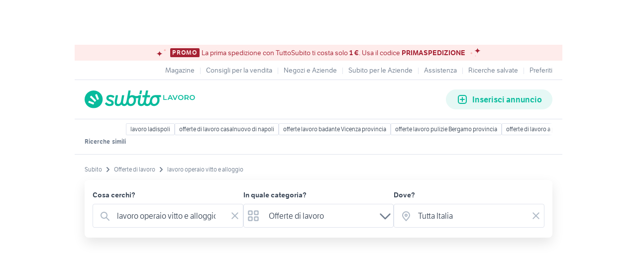

--- FILE ---
content_type: text/html; charset=utf-8
request_url: https://www.subito.it/annunci-italia/vendita/offerte-lavoro/?q=lavoro+operaio+vitto+e+alloggio
body_size: 22589
content:
<!DOCTYPE html><html lang="it"><head><meta charSet="utf-8" data-next-head=""/><meta name="viewport" content="width=device-width, initial-scale=1" data-next-head=""/><script src="https://sdk.privacy-center.org/bd1597a9-9e29-4189-bc67-064d912dff5d/loader.js?target=www.subito.it" fetchPriority="high" async="" data-next-head=""></script><meta name="google-adsense-account" content="sites-6949535538200610" data-next-head=""/><title data-next-head="">Subito.it Lavoro operaio vitto e alloggio - Offerte di lavoro</title><meta name="description" content="Lavoro operaio vitto e alloggio in offerte di lavoro, Ottobre 2023: scopri subito migliaia di annunci di privati e aziende e trova quello che cerchi su Subito.it" data-next-head=""/><meta name="robots" content="index,follow" data-next-head=""/><link rel="canonical" href="https://www.subito.it/annunci-italia/vendita/offerte-lavoro/?q=lavoro+operaio+vitto+e+alloggio" data-next-head=""/><meta property="og:title" content="Subito.it" data-next-head=""/><meta property="og:description" content="Lavoro operaio vitto e alloggio in offerte di lavoro, Ottobre 2023: scopri subito migliaia di annunci di privati e aziende e trova quello che cerchi su Subito.it" data-next-head=""/><meta property="og:type" content="website" data-next-head=""/><meta property="og:image" content="" data-next-head=""/><meta property="og:url" content="https://www.subito.it" data-next-head=""/><meta property="og:site_name" content="Subito" data-next-head=""/><meta property="og:locale" content="it_IT" data-next-head=""/><meta name="twitter:card" content="summary_large_image" data-next-head=""/><meta name="twitter:site" content="@Subitoit" data-next-head=""/><link type="application/opensearchdescription+xml" rel="search" href="/static/metadata/osdd.xml"/><link href="/static/img/favicon-32.png" rel="icon" sizes="32x32"/><link href="/static/img/favicon-57.png" rel="icon" sizes="57x57"/><link href="/static/img/favicon-76.png" rel="icon" sizes="76x76"/><link href="/static/img/favicon-128.png" rel="icon" sizes="128x128"/><link href="/static/img/favicon-192.png" rel="icon" sizes="192x192"/><link href="/static/img/favicon-228.png" rel="icon" sizes="228x228"/><link href="/static/img/favicon-196.png" rel="shortcut icon" sizes="196x196"/><link href="/static/img/app-icon-192.png" rel="apple-touch-icon" sizes="192x192"/><meta name="theme-color" content="#ffffff"/><meta name="format-detection" content="telephone=no, address=no, email=no"/><link href="/static/manifest.json" rel="manifest"/><link href="https://assets.subito.it/static/fonts/LFTEtica-Book.woff2" rel="preload" as="font" crossorigin="anonymous" type="font/woff2"/><link href="https://assets.subito.it/static/fonts/LFTEtica-Semibold.woff2" rel="preload" as="font" crossorigin="anonymous" type="font/woff2"/><link href="https://images.sbito.it" rel="preconnect"/><link href="https://assets.subito.it/static/js/data-layer.js" rel="preload" as="script" crossorigin="anonymous"/><link href="https://cis.mpianalytics.com" rel="dns-prefetch"/><link rel="preload" href="/_next/static/chunks/c8fccbd06851f3f1.css" as="style"/><link rel="preload" href="/_next/static/chunks/3bb56b2d4ae75198.css" as="style"/><link rel="preload" href="/_next/static/chunks/ccfc453f3a2098ac.css" as="style"/><link rel="preload" href="/_next/static/chunks/d497da7e09003c96.css" as="style"/><link rel="preload" href="/_next/static/chunks/0a0fa6f79fa0f39e.css" as="style"/><link rel="preload" href="/_next/static/chunks/c275ce211ed2c19f.css" as="style"/><link rel="preload" href="/_next/static/chunks/0dfae09382167ab8.css" as="style"/><link rel="preload" href="/_next/static/chunks/4dee547503452630.css" as="style"/><link rel="preload" href="/_next/static/chunks/2d4164ed04dbe654.css" as="style"/><link rel="preload" href="/_next/static/chunks/b86c71a13a0cce04.css" as="style"/><link rel="preload" href="/_next/static/chunks/b10f9db0edff0f89.css" as="style"/><link rel="preload" href="/_next/static/chunks/8aef6ab92c0aaf9d.css" as="style"/><script data-next-head="">window.gdprAppliesGlobally=true;</script><script id="listing-schema" data-next-head=""></script><style>
            @font-face {
              font-family: 'LFTEtica';
              font-display: fallback;
              src: url('https://assets.subito.it/static/fonts/LFTEtica-Book.woff2') format('woff2');
              font-weight: normal;
              font-style: normal;
            }
            @font-face {
              font-family: 'LFTEtica';
              font-display: fallback;
              src: url('https://assets.subito.it/static/fonts/LFTEtica-Semibold.woff2') format('woff2');
              font-weight: 600;
              font-style: normal;
            }
            body.hide-lira [class*="lira-container"],
            body.hide-lira [class*="adv-lira"],
            body.hide-lira [class*="adview-bottom"],
            body.hide-lira [class*="listing-below"],
            body.hide-lira [id*="home-skin"] {
              display: none !important;
            }
            body.hide-lira {
              background-image: none !important;
            }
          </style><script id="lira-config" data-nscript="beforeInteractive">window.liraSDKQueue = window.liraSDKQueue || [];</script><script id="didomi-config" data-nscript="beforeInteractive">window.didomiEventListeners = window.didomiEventListeners || [];</script><script id="gpt-config" data-nscript="beforeInteractive">window.googletag = window.googletag || { cmd: [] };</script><script id="tam-config" data-nscript="beforeInteractive">window.pbjs = window.pbjs || { que: [] };</script><script id="adsense-config" data-nscript="beforeInteractive">(function(g,o){g[o]=g[o]||function(){(g[o]['q']=g[o]['q']||[]).push(arguments)},g[o]['t']=1*new Date})(window,'_googCsa');</script><link rel="stylesheet" href="/_next/static/chunks/c8fccbd06851f3f1.css" data-n-g=""/><link rel="stylesheet" href="/_next/static/chunks/3bb56b2d4ae75198.css" data-n-g=""/><link rel="stylesheet" href="/_next/static/chunks/ccfc453f3a2098ac.css" data-n-g=""/><link rel="stylesheet" href="/_next/static/chunks/d497da7e09003c96.css" data-n-g=""/><link rel="stylesheet" href="/_next/static/chunks/0a0fa6f79fa0f39e.css" data-n-g=""/><link rel="stylesheet" href="/_next/static/chunks/c275ce211ed2c19f.css" data-n-g=""/><link rel="stylesheet" href="/_next/static/chunks/0dfae09382167ab8.css" data-n-g=""/><link rel="stylesheet" href="/_next/static/chunks/4dee547503452630.css" data-n-p=""/><link rel="stylesheet" href="/_next/static/chunks/2d4164ed04dbe654.css" data-n-p=""/><link rel="stylesheet" href="/_next/static/chunks/b86c71a13a0cce04.css" data-n-p=""/><link rel="stylesheet" href="/_next/static/chunks/b10f9db0edff0f89.css" data-n-p=""/><link rel="stylesheet" href="/_next/static/chunks/8aef6ab92c0aaf9d.css" data-n-p=""/><noscript data-n-css=""></noscript><script defer="" noModule="" src="/_next/static/chunks/a6dad97d9634a72d.js"></script><script defer="" src="/_next/static/chunks/f13889ed6e4772c1.js"></script><script src="/_next/static/chunks/23403167096f3343.js" defer=""></script><script src="/_next/static/chunks/b0f6127fbffa4925.js" defer=""></script><script src="/_next/static/chunks/5a4040759335519f.js" defer=""></script><script src="/_next/static/chunks/db280a4b52b40aeb.js" defer=""></script><script src="/_next/static/chunks/03dbec734d40acc5.js" defer=""></script><script src="/_next/static/chunks/a54e4d17094787e6.js" defer=""></script><script src="/_next/static/chunks/ad9c3fab566b62fb.js" defer=""></script><script src="/_next/static/chunks/4c27817f75f3f535.js" defer=""></script><script src="/_next/static/chunks/ceddeacbf11e5c37.js" defer=""></script><script src="/_next/static/chunks/abf2129523f378b2.js" defer=""></script><script src="/_next/static/chunks/98dfb7286806d445.js" defer=""></script><script src="/_next/static/chunks/27ce594470ecd864.js" defer=""></script><script src="/_next/static/chunks/e46712958fa3fd48.js" defer=""></script><script src="/_next/static/chunks/d1e1fd7eb8cf2287.js" defer=""></script><script src="/_next/static/chunks/ab217a4c379df05b.js" defer=""></script><script src="/_next/static/chunks/turbopack-6fc9683e2221dcb5.js" defer=""></script><script src="/_next/static/chunks/3f16ace516907b2b.js" defer=""></script><script src="/_next/static/chunks/f6b4d38114e530e6.js" defer=""></script><script src="/_next/static/chunks/42a88fb74bff5e19.js" defer=""></script><script src="/_next/static/chunks/b2d980655d4b96a1.js" defer=""></script><script src="/_next/static/chunks/829dcbb84d814c59.js" defer=""></script><script src="/_next/static/chunks/31f90ab1747a35e0.js" defer=""></script><script src="/_next/static/chunks/c0035b28ec865d38.js" defer=""></script><script src="/_next/static/chunks/971aa8bf58079984.js" defer=""></script><script src="/_next/static/chunks/eee97fc27a6504cd.js" defer=""></script><script src="/_next/static/chunks/daeee419ba719d41.js" defer=""></script><script src="/_next/static/chunks/75138cba772aee47.js" defer=""></script><script src="/_next/static/chunks/ce9f84c91e3b4ab4.js" defer=""></script><script src="/_next/static/chunks/562f41a787e0ca71.js" defer=""></script><script src="/_next/static/chunks/turbopack-26923252bfb17c82.js" defer=""></script><script src="/_next/static/U0NXNLuhk4WjUJZrqQak0/_ssgManifest.js" defer=""></script><script src="/_next/static/U0NXNLuhk4WjUJZrqQak0/_buildManifest.js" defer=""></script></head><body><script>
              window.subito = {dataLayer: []};
              window.didomiOnReady = window.didomiOnReady || [];
              window.dataLayer = window.dataLayer || [];
              window.dataLayer.push({event: 'gtm.js', 'gtm.start': new Date().getTime()});</script><link rel="preload" as="image" href="https://assets.subito.it/static/logos/lavoro.svg" crossorigin=""/><link rel="preload" as="image" href="https://assets.subito.it/static/icons/cactus/arrow-right.svg" crossorigin=""/><link rel="preload" as="image" href="https://assets.subito.it/static/icons/cactus/back-arrow.svg" crossorigin=""/><div id="__next"><style>
            #skinadvtop2 ~ body #apn_skin_tag {
              height: 0!important;
            }
        </style><div id="apn_skin_tag" style="max-height:122px;position:sticky;text-align:center;top:0;height:90px"></div><div id="apnx_preroll_wrapper" style="position:fixed;bottom:0;right:0;z-index:1"><div id="apnx_preroll" style="display:none;width:400px;margin-right:20px;margin-bottom:73px;text-align:end;background-color:#fff"></div><div id="apnx_preroll_close_button" style="position:absolute;top:4px;right:25px;width:35px;height:20px;z-index:2;display:none;font-size:12px;font-weight:500;cursor:pointer">Chiudi</div></div><div id="layout" class="layout-module-scss-module__S9Zxhq__wrapper theme-greenLavoro" data-testid="layout"><div data-google-interstitial="false"><div class="index-module_header-container__lxbI8 index-module_visible__5uywn"><section aria-label="Banner promozionale" class="index-module_sticky-banner__0mfJe theme-redCorporate index-module_sticky-banner--text-only__CLenw"><div class="stars-module_stars-container__IGpIG"><svg xmlns="http://www.w3.org/2000/svg" fill="none" viewBox="0 0 14 12" width="7" height="6" class="stars-module_star__-sbye stars-module_star-small__88Nrt stars-module_star-small-left__r0grf"><path fill="var(--sbt-primary-color-l2)" d="M6.55.16c0 1.54.7 3.02 1.92 4.12a6.99 6.99 0 0 0 4.63 1.7c-1.74 0-3.4.62-4.63 1.7a5.52 5.52 0 0 0-1.92 4.12 5.5 5.5 0 0 0-1.92-4.11A6.99 6.99 0 0 0 0 5.99a7 7 0 0 0 4.63-1.71A5.52 5.52 0 0 0 6.55.16Z"></path></svg><svg xmlns="http://www.w3.org/2000/svg" fill="none" viewBox="0 0 14 12" width="14" height="12" class="stars-module_star__-sbye stars-module_star-big__mFCAU stars-module_star-big-left__TCXw2"><path fill="var(--sbt-primary-color-d2)" d="M6.55.16c0 1.54.7 3.02 1.92 4.12a6.99 6.99 0 0 0 4.63 1.7c-1.74 0-3.4.62-4.63 1.7a5.52 5.52 0 0 0-1.92 4.12 5.5 5.5 0 0 0-1.92-4.11A6.99 6.99 0 0 0 0 5.99a7 7 0 0 0 4.63-1.71A5.52 5.52 0 0 0 6.55.16Z"></path></svg></div><span class="overline small index-module_badge__KqPt3 index-module_badge__LFSGS">PROMO</span><div class="index-module_text__Ic-c5"><p>La prima spedizione con TuttoSubito ti costa solo <strong>1 €</strong>. Usa il codice <strong>PRIMASPEDIZIONE</strong></p></div><div class="stars-module_stars-container__IGpIG"><svg xmlns="http://www.w3.org/2000/svg" fill="none" viewBox="0 0 14 12" width="14" height="12" class="stars-module_star__-sbye stars-module_star-big__mFCAU stars-module_star-big-right__xOCH2"><path fill="var(--sbt-primary-color-d2)" d="M6.55.16c0 1.54.7 3.02 1.92 4.12a6.99 6.99 0 0 0 4.63 1.7c-1.74 0-3.4.62-4.63 1.7a5.52 5.52 0 0 0-1.92 4.12 5.5 5.5 0 0 0-1.92-4.11A6.99 6.99 0 0 0 0 5.99a7 7 0 0 0 4.63-1.71A5.52 5.52 0 0 0 6.55.16Z"></path></svg><svg xmlns="http://www.w3.org/2000/svg" fill="none" viewBox="0 0 14 12" width="7" height="6" class="stars-module_star__-sbye stars-module_star-small__88Nrt stars-module_star-small-right__luDU-"><path fill="var(--sbt-primary-color-l2)" d="M6.55.16c0 1.54.7 3.02 1.92 4.12a6.99 6.99 0 0 0 4.63 1.7c-1.74 0-3.4.62-4.63 1.7a5.52 5.52 0 0 0-1.92 4.12 5.5 5.5 0 0 0-1.92-4.11A6.99 6.99 0 0 0 0 5.99a7 7 0 0 0 4.63-1.71A5.52 5.52 0 0 0 6.55.16Z"></path></svg><svg xmlns="http://www.w3.org/2000/svg" fill="none" viewBox="0 0 14 12" width="3.5" height="3" class="stars-module_star__-sbye stars-module_star-very-small__6yrWB stars-module_star-very-small-right__CTEg5"><path fill="var(--sbt-primary-color-l2)" d="M6.55.16c0 1.54.7 3.02 1.92 4.12a6.99 6.99 0 0 0 4.63 1.7c-1.74 0-3.4.62-4.63 1.7a5.52 5.52 0 0 0-1.92 4.12 5.5 5.5 0 0 0-1.92-4.11A6.99 6.99 0 0 0 0 5.99a7 7 0 0 0 4.63-1.71A5.52 5.52 0 0 0 6.55.16Z"></path></svg></div></section><div class="index-module_fluid-container__3n68n"><div class="index-module_fluid-column__xe0jo"><a class="index-module_header-link__pcEnw" href="https://www.subito.it"><div class="index-module_header-icon__W6am6"><svg width="24" height="24" xmlns="http://www.w3.org/2000/svg"><g fill-rule="nonzero"><path d="M20.604 12.12l-2.244.838c-.322.12-.693-.025-.823-.324l-3.491-7.99c-.13-.3.027-.643.35-.763l2.244-.838c.322-.121.693.024.824.323l3.49 7.99c.13.3-.027.643-.35.763M14.84 13.335l-1.505 1.505a.552.552 0 0 1-.778 0L5.16 7.443a.552.552 0 0 1 0-.778L6.665 5.16a.551.551 0 0 1 .777 0l7.398 7.397a.552.552 0 0 1 0 .778M12.957 18.36l-.838 2.244c-.12.323-.463.48-.762.35l-7.99-3.491c-.3-.13-.445-.501-.325-.824l.84-2.244c.12-.322.463-.48.76-.35l7.992 3.492c.299.13.444.5.323.824"></path></g></svg></div><p class="index-module_link-title__mnAgF">Home</p></a></div><div class="index-module_fluid-column__xe0jo"><a class="index-module_header-link__pcEnw index-module_active__3IQoN" href="#"><div class="index-module_header-icon__W6am6"><svg width="24" height="24" xmlns="http://www.w3.org/2000/svg"><path d="M15.05 16.463a7.5 7.5 0 1 1 1.414-1.414l4.243 4.244a1 1 0 0 1-1.414 1.414l-4.244-4.244zM10.5 16a5.5 5.5 0 1 0 0-11 5.5 5.5 0 0 0 0 11z" fill-rule="evenodd"></path></svg></div><p class="index-module_link-title__mnAgF">Cerca</p></a></div><div class="index-module_fluid-column__xe0jo"><a class="index-module_header-link__pcEnw" href="https://www.subito.it/vendere/"><div class="index-module_header-icon__W6am6"><svg width="24" height="24" xmlns="http://www.w3.org/2000/svg"><path d="M8 5a3 3 0 0 0-3 3v8a3 3 0 0 0 3 3h8a3 3 0 0 0 3-3V8a3 3 0 0 0-3-3H8zm0-2h8a5 5 0 0 1 5 5v8a5 5 0 0 1-5 5H8a5 5 0 0 1-5-5V8a5 5 0 0 1 5-5zm5 8h3a1 1 0 0 1 0 2h-3v3a1 1 0 0 1-2 0v-3H8a1 1 0 0 1 0-2h3V8a1 1 0 0 1 2 0v3z" fill-rule="evenodd"></path></svg></div><p class="index-module_link-title__mnAgF">Vendi</p></a></div><div class="index-module_fluid-column__xe0jo"><a class="index-module_header-link__pcEnw" href="https://areariservata.subito.it/messaggi"><div class="index-module_header-icon__W6am6"><svg width="24" height="24" xmlns="http://www.w3.org/2000/svg"><path d="M6 19H5a3 3 0 0 1-3-3V8a3 3 0 0 1 3-3h14a3 3 0 0 1 3 3v8a3 3 0 0 1-3 3h-7.667L9.2 20.6A2 2 0 0 1 6 19zm13-2a1 1 0 0 0 1-1V8a1 1 0 0 0-1-1H5a1 1 0 0 0-1 1v8a1 1 0 0 0 1 1h3v2l2.667-2H19zM9 12a1 1 0 1 1-2 0 1 1 0 0 1 2 0zm4 0a1 1 0 1 1-2 0 1 1 0 0 1 2 0zm4 0a1 1 0 1 1-2 0 1 1 0 0 1 2 0z" fill-rule="evenodd"></path></svg></div><p class="index-module_link-title__mnAgF">Messaggi</p></a></div><div class="index-module_fluid-column__xe0jo"><a class="index-module_header-link__pcEnw"><div class="index-module_header-icon__W6am6"></div><p class="index-module_link-title__mnAgF"></p></a></div></div></div><section role="dialog" aria-modal="true"><div class="index-module_sidebar-container__czSgA index-module_sidebar-right__hvyPB"><div class="index-module_sidebar-header__BQAvP"><h6 class="headline-6 index-module_header-text__LOM6i">Accedi</h6><button class="button-text index-module_sbt-button__hQMUx index-module_text__nhl4i index-module_large__Zhzux index-module_icon-only__gkRU8 index-module_close-button__1JSPd" aria-label="Chiudi il menù"><svg role="img" aria-hidden="true" width="16px" height="16px" viewBox="0 0 18 18" xmlns="http://www.w3.org/2000/svg" xmlns:xlink="http://www.w3.org/1999/xlink" class=""><g id="Close" stroke="none" stroke-width="1" fill="#aeb9c6" fill-rule="evenodd"><path d="M7.99 9L4.21 5.22a.714.714 0 0 1 1.01-1.01L9 7.99l3.78-3.78a.714.714 0 0 1 1.01 1.01L10.01 9l3.78 3.78a.714.714 0 0 1-1.01 1.01L9 10.01l-3.78 3.78a.714.714 0 0 1-1.01-1.01L7.99 9z"></path></g></svg></button></div><div class="index-module_sidebar-content__vBHsJ"><menu class="index-module_menu-list__ZiPDz"><li class="index-module_item__vvcgL"><a href="https://areariservata.subito.it/transazioni/lista" class="index-module_item-link__deMmy"><svg width="24" height="25" fill="none" xmlns="http://www.w3.org/2000/svg"><path fill-rule="evenodd" clip-rule="evenodd" d="m12.216 4.524.14.042 9 3.428.076.033.144.084.103.083.052.052.09.112.077.13.038.087.033.106.025.141.006.107v9.142a1 1 0 0 1-.532.884l-.112.05-9.04 3.444-.184.042-.152.01-.112-.01-.113-.021-.111-.035-9-3.43a1 1 0 0 1-.636-.81L2 18.07V8.88l.006-.059L2 8.93l.002-.063.027-.176.037-.117.047-.107.059-.098.079-.102.114-.11.1-.072.112-.062.103-.042 8.964-3.414a1 1 0 0 1 .457-.06l.115.018ZM20 17.38v-7.058l-.666.238-.567.21c-.263.099-.511.195-.74.288l-.362.15a17.81 17.81 0 0 0-.166.07L17.5 13.5a1 1 0 0 1-1.993.117L15.5 13.5v-1.407l-2.5.952v7.004l7-2.668ZM4 10.379v7.003l7 2.667v-7.003l-7-2.667Zm3.5-2.096-1.692.645L12 11.287l1.691-.644L7.5 8.283Zm4.499-1.714-1.691.644 6.147 2.343.388-.171c.137-.059.282-.119.434-.18l.25-.1.56-.216-6.088-2.32Z" fill="#717e8f"></path></svg><p class="book body-text">I tuoi ordini</p></a></li><li class="index-module_item__vvcgL"><a href="https://areariservata.subito.it/annunci" class="index-module_item-link__deMmy"><svg width="24" height="25" fill="none" xmlns="http://www.w3.org/2000/svg"><path fill-rule="evenodd" clip-rule="evenodd" d="M5 2.5h14a2 2 0 0 1 2 2v16a2 2 0 0 1-2 2H5a2 2 0 0 1-2-2v-16a2 2 0 0 1 2-2Zm0 2v16h14v-16H5Zm2 1h10a1 1 0 0 1 1 1v5a1 1 0 0 1-1 1H7a1 1 0 0 1-1-1v-5a1 1 0 0 1 1-1Zm1 2v3h8v-3H8Zm-2 7a1 1 0 0 1 1-1h10a1 1 0 1 1 0 2H7a1 1 0 0 1-1-1Zm1 2a1 1 0 1 0 0 2h8a1 1 0 1 0 0-2H7Z" fill="#717e8f"></path></svg><p class="book body-text">I tuoi annunci</p></a></li><li class="index-module_item__vvcgL"><a href="https://areariservata.subito.it/preferiti" class="index-module_item-link__deMmy"><svg width="24" height="25" fill="none" xmlns="http://www.w3.org/2000/svg"><path fill-rule="evenodd" clip-rule="evenodd" d="M16 3.5c3.552 0 6 2.448 6 6 0 4.098-3.212 8.024-9.479 11.853a1 1 0 0 1-1.043 0C5.213 17.523 2 13.598 2 9.5c0-3.552 2.448-6 6-6 1.397 0 2.728.682 4 1.987C13.272 4.182 14.603 3.5 16 3.5Zm4 6c0-2.448-1.552-4-4-4-.981 0-2.058.673-3.22 2.125a1 1 0 0 1-1.56 0C10.057 6.173 8.98 5.5 8 5.5c-2.448 0-4 1.552-4 4 0 3.136 2.619 6.433 8 9.823 5.381-3.39 8-6.687 8-9.823Z" fill="#717e8f"></path></svg><p class="book body-text">Preferiti</p></a></li><li class="index-module_item__vvcgL"><a href="https://areariservata.subito.it/ricerche" class="index-module_item-link__deMmy"><svg width="24" height="25" fill="none" xmlns="http://www.w3.org/2000/svg"><path fill-rule="evenodd" clip-rule="evenodd" d="M17.5 16.562a6.955 6.955 0 0 1-1.158.536 1 1 0 0 1-.67-1.884A4.996 4.996 0 0 0 19 10.5a5 5 0 0 0-8.727-3.334 1 1 0 0 1-1.49-1.334 7 7 0 0 1 10.823 8.86l3.101 3.1a1 1 0 0 1-1.414 1.415l-3.1-3.1c-.22.164-.452.316-.692.455ZM15 12.388c0-2.106-1.722-3.888-3.824-3.888A3.835 3.835 0 0 0 8.5 9.583 3.835 3.835 0 0 0 5.824 8.5C3.721 8.5 2 10.273 2 12.377c0 2.217 1.16 4.155 3.08 5.885.512.461 1.049.881 1.634 1.294.235.166.706.483.923.63l.113.076a1.298 1.298 0 0 0 1.5 0l.112-.076c.216-.145.689-.464.924-.63a17.491 17.491 0 0 0 1.633-1.294C13.84 16.532 15 14.598 15 12.388Zm-4.42 4.388c-.446.403-.923.775-1.447 1.146-.146.103-.408.28-.633.433-.225-.152-.487-.33-.633-.433a15.447 15.447 0 0 1-1.448-1.146C4.88 15.388 4 13.921 4 12.377c0-1.013.839-1.877 1.824-1.877.791 0 1.483.5 1.73 1.223.308.902 1.584.902 1.892 0a1.822 1.822 0 0 1 1.73-1.223c.982 0 1.824.872 1.824 1.888 0 1.536-.878 3-2.42 4.388Z" fill="#717e8f"></path><mask id="a" maskUnits="userSpaceOnUse" x="2" y="3" width="21" height="18"><path fill-rule="evenodd" clip-rule="evenodd" d="M17.5 16.562a6.955 6.955 0 0 1-1.158.536 1 1 0 0 1-.67-1.884A4.996 4.996 0 0 0 19 10.5a5 5 0 0 0-8.727-3.334 1 1 0 0 1-1.49-1.334 7 7 0 0 1 10.823 8.86l3.101 3.1a1 1 0 0 1-1.414 1.415l-3.1-3.1c-.22.164-.452.316-.692.455ZM15 12.388c0-2.106-1.722-3.888-3.824-3.888A3.835 3.835 0 0 0 8.5 9.583 3.835 3.835 0 0 0 5.824 8.5C3.721 8.5 2 10.273 2 12.377c0 2.217 1.16 4.155 3.08 5.885.512.461 1.049.881 1.634 1.294.235.166.706.483.923.63l.113.076a1.298 1.298 0 0 0 1.5 0l.112-.076c.216-.145.689-.464.924-.63a17.491 17.491 0 0 0 1.633-1.294C13.84 16.532 15 14.598 15 12.388Zm-4.42 4.388c-.446.403-.923.775-1.447 1.146-.146.103-.408.28-.633.433-.225-.152-.487-.33-.633-.433a15.447 15.447 0 0 1-1.448-1.146C4.88 15.388 4 13.921 4 12.377c0-1.013.839-1.877 1.824-1.877.791 0 1.483.5 1.73 1.223.308.902 1.584.902 1.892 0a1.822 1.822 0 0 1 1.73-1.223c.982 0 1.824.872 1.824 1.888 0 1.536-.878 3-2.42 4.388Z" fill="#fff"></path></mask></svg><p class="book body-text">Ricerche salvate</p></a></li><li class="index-module_item__vvcgL"><a href="https://areariservata.subito.it/garage" class="index-module_item-link__deMmy"><svg role="img" aria-hidden="true" width="24px" height="24px" viewBox="0 0 37 33" xmlns="http://www.w3.org/2000/svg" xmlns:xlink="http://www.w3.org/1999/xlink" class=""><g id="Car" stroke="none" stroke-width="1" fill="#717e8f" fill-rule="evenodd"><path d="M18.498.133a27.713 27.713 0 0 1 3.935.288l.417.06.26.038a116.8 116.8 0 0 1 2.873.5c2.333.422 4.451 2.107 5.245 4.289.213.587.313 1.017.48 1.924l.004.019c.049.265.09.478.13.661a24.328 24.328 0 0 1 1.14-.002l.462.003c1.844.006 2.976 1.63 2.983 3.466.004 1.469-.731 2.785-1.974 3.258.263.611.451 1.085.615 1.564.322.939.498 1.77.506 2.561.006.737.01 1.501.011 2.363V23l-.001.524v.293l-.002.3v.164l-.001.379-.001.475-.005 1.65v.597l-.001.886c0 2.505-1.804 4.188-4.051 4.196-2.247.007-4.06-1.664-4.06-4.158H9.535c0 2.495-1.82 4.165-4.07 4.158-2.255-.008-4.059-1.696-4.04-4.205L1.43 26.9v-.915l-.006-1.897-.001-.41-.006-1.884-.001-.605c-.001-.952.001-1.65.008-2.427.007-.79.184-1.622.505-2.56.164-.48.352-.952.614-1.562C1.297 14.17.567 12.852.57 11.38c.007-1.839 1.126-3.46 2.972-3.466.14 0 .249-.001.498-.004l.419-.003c.26-.001.484 0 .698.003.04-.183.08-.395.13-.658l.003-.019c.167-.907.266-1.337.48-1.925.794-2.181 2.912-3.866 5.245-4.287C12.63.728 13.28.613 13.887.52l.26-.04.417-.059a27.708 27.708 0 0 1 3.934-.288zM4.473 10.467l-.41.004-.512.003c-.194.001-.417.325-.42.913 0 .57.212.87.438.874l.066.001h.635l.142-.001c.91 0 1.53.922 1.186 1.764-.087.212-.181.434-.308.725l-.322.735c-.277.64-.463 1.1-.616 1.546-.24.7-.362 1.279-.367 1.755-.007.768-.01 1.46-.008 2.406v.601l.007 1.876.002.41.005 1.906v.921c0 .482-.003.922-.006 1.372-.007 1.044.61 1.621 1.488 1.624.878.003 1.5-.568 1.5-1.596v-1.28c0-.708.574-1.281 1.281-1.281h20.49c.707 0 1.28.573 1.28 1.28v1.281c0 1.03.618 1.6 1.49 1.596.876-.003 1.498-.583 1.498-1.634l.001-.889v-.189l.001-.409.004-1.653.002-.475v-.378l.001-.164v-.3l.002-.293v-2.386c0-.857-.004-1.617-.01-2.347-.005-.475-.128-1.053-.368-1.754a20.536 20.536 0 0 0-.616-1.546l-.321-.735a31.987 31.987 0 0 1-.308-.725 1.28 1.28 0 0 1 1.186-1.764h.2l.566.001h.068c.228-.004.447-.31.446-.875-.002-.583-.232-.912-.432-.913l-.478-.003-.34-.004c-.281-.002-.507 0-.768.007.045-.001-.008.008-.115.027l-.142.026-.128.017c-.749.484-1.818 1.07-3.174 1.651a24.76 24.76 0 0 1-9.79 2.024c-3.55 0-6.84-.76-9.79-2.024-1.375-.589-2.454-1.183-3.205-1.67a1.658 1.658 0 0 1-.102-.021l-.06-.014c-.053-.012-.081-.018-.017-.016-.257-.007-.519-.009-.852-.007zm19.148 7.594a1.28 1.28 0 1 1 0 2.561H13.376a1.28 1.28 0 0 1 0-2.56h10.245zm5.123-1.92a1.28 1.28 0 1 1-1.28 1.278 1.28 1.28 0 0 1 1.28-1.279zm-20.49 0a1.28 1.28 0 1 1-1.28 1.278 1.28 1.28 0 0 1 1.28-1.279zM18.498 2.693a25.182 25.182 0 0 0-3.58.264c-.896.125-1.296.194-3.448.582-1.462.264-2.821 1.345-3.293 2.642-.15.414-.226.742-.369 1.515l-.003.019c-.082.441-.148.773-.221 1.066.628.36 1.341.72 2.133 1.059a22.216 22.216 0 0 0 8.781 1.817c3.18 0 6.134-.682 8.782-1.817.926-.397 1.744-.82 2.446-1.242l-.312.185c-.073-.294-.14-.626-.221-1.068l-.004-.02c-.142-.772-.218-1.1-.368-1.513-.472-1.298-1.832-2.379-3.293-2.643-2.152-.388-2.552-.457-3.447-.582a25.192 25.192 0 0 0-3.583-.264z" fill-rule="evenodd" clip-rule="evenodd"></path></g></svg><p class="book body-text">Il tuo garage</p><span class="overline small index-module_badge__LFSGS index-module_themed__RzZ7w">New</span></a></li></menu><div class="index-module_sidebar-bottom__1flbJ"><div class="index-module_actions-container__lVLoK"><a href="https://areariservata.subito.it/login_form" class="index-module_link__nwIkS index-module_solid__oARUV index-module_medium__4CM9m index-module_login__btn__-koW4"><span class="button-text normal index-module_button-text__xHoM9">Accedi</span></a><a href="https://areariservata.subito.it/form"><p class="body-text small index-module_signup__copy__3Z44Y">Non hai ancora un account? <strong>Registrati</strong></p></a></div></div></div></div><div class="index-module_sidebar-overlay__LW4a0" aria-hidden="true"></div></section><header class="index-module_header-wrapper__DdDr3"><section aria-label="Banner promozionale" class="index-module_sticky-banner__0mfJe theme-redCorporate index-module_sticky-banner--text-only__CLenw"><div class="stars-module_stars-container__IGpIG"><svg xmlns="http://www.w3.org/2000/svg" fill="none" viewBox="0 0 14 12" width="7" height="6" class="stars-module_star__-sbye stars-module_star-small__88Nrt stars-module_star-small-left__r0grf"><path fill="var(--sbt-primary-color-l2)" d="M6.55.16c0 1.54.7 3.02 1.92 4.12a6.99 6.99 0 0 0 4.63 1.7c-1.74 0-3.4.62-4.63 1.7a5.52 5.52 0 0 0-1.92 4.12 5.5 5.5 0 0 0-1.92-4.11A6.99 6.99 0 0 0 0 5.99a7 7 0 0 0 4.63-1.71A5.52 5.52 0 0 0 6.55.16Z"></path></svg><svg xmlns="http://www.w3.org/2000/svg" fill="none" viewBox="0 0 14 12" width="14" height="12" class="stars-module_star__-sbye stars-module_star-big__mFCAU stars-module_star-big-left__TCXw2"><path fill="var(--sbt-primary-color-d2)" d="M6.55.16c0 1.54.7 3.02 1.92 4.12a6.99 6.99 0 0 0 4.63 1.7c-1.74 0-3.4.62-4.63 1.7a5.52 5.52 0 0 0-1.92 4.12 5.5 5.5 0 0 0-1.92-4.11A6.99 6.99 0 0 0 0 5.99a7 7 0 0 0 4.63-1.71A5.52 5.52 0 0 0 6.55.16Z"></path></svg></div><span class="overline small index-module_badge__KqPt3 index-module_badge__LFSGS">PROMO</span><div class="index-module_text__Ic-c5"><p>La prima spedizione con TuttoSubito ti costa solo <strong>1 €</strong>. Usa il codice <strong>PRIMASPEDIZIONE</strong></p></div><div class="stars-module_stars-container__IGpIG"><svg xmlns="http://www.w3.org/2000/svg" fill="none" viewBox="0 0 14 12" width="14" height="12" class="stars-module_star__-sbye stars-module_star-big__mFCAU stars-module_star-big-right__xOCH2"><path fill="var(--sbt-primary-color-d2)" d="M6.55.16c0 1.54.7 3.02 1.92 4.12a6.99 6.99 0 0 0 4.63 1.7c-1.74 0-3.4.62-4.63 1.7a5.52 5.52 0 0 0-1.92 4.12 5.5 5.5 0 0 0-1.92-4.11A6.99 6.99 0 0 0 0 5.99a7 7 0 0 0 4.63-1.71A5.52 5.52 0 0 0 6.55.16Z"></path></svg><svg xmlns="http://www.w3.org/2000/svg" fill="none" viewBox="0 0 14 12" width="7" height="6" class="stars-module_star__-sbye stars-module_star-small__88Nrt stars-module_star-small-right__luDU-"><path fill="var(--sbt-primary-color-l2)" d="M6.55.16c0 1.54.7 3.02 1.92 4.12a6.99 6.99 0 0 0 4.63 1.7c-1.74 0-3.4.62-4.63 1.7a5.52 5.52 0 0 0-1.92 4.12 5.5 5.5 0 0 0-1.92-4.11A6.99 6.99 0 0 0 0 5.99a7 7 0 0 0 4.63-1.71A5.52 5.52 0 0 0 6.55.16Z"></path></svg><svg xmlns="http://www.w3.org/2000/svg" fill="none" viewBox="0 0 14 12" width="3.5" height="3" class="stars-module_star__-sbye stars-module_star-very-small__6yrWB stars-module_star-very-small-right__CTEg5"><path fill="var(--sbt-primary-color-l2)" d="M6.55.16c0 1.54.7 3.02 1.92 4.12a6.99 6.99 0 0 0 4.63 1.7c-1.74 0-3.4.62-4.63 1.7a5.52 5.52 0 0 0-1.92 4.12 5.5 5.5 0 0 0-1.92-4.11A6.99 6.99 0 0 0 0 5.99a7 7 0 0 0 4.63-1.71A5.52 5.52 0 0 0 6.55.16Z"></path></svg></div></section><nav class="index-module_top-link-container__1kIBU"><ul><li><a href="https://www.subito.it/magazine/#?utm_source=sbtclassified&amp;utm_medium=listingheader"><span class="body-text small">Magazine</span></a></li><li><a href="https://info.subito.it/per-i-privati.htm"><span class="body-text small">Consigli per la vendita</span></a></li><li><a href="https://impresapiu.subito.it/shops?xtfrom=header_menu"><span class="body-text small">Negozi e Aziende</span></a></li><li><a href="https://aziende.subito.it/"><span class="body-text small">Subito per le Aziende</span></a></li><li><a href="https://assistenza.subito.it/hc/it"><span class="body-text small">Assistenza</span></a></li><li><a href="https://areariservata.subito.it/ricerche"><span class="body-text small">Ricerche salvate</span></a></li><li><a href="https://areariservata.subito.it/preferiti"><span class="body-text small">Preferiti</span></a></li></ul></nav><div class="index-module_header__r5EmJ"><a href="https://www.subito.it" title="Subito.it" aria-label="Torna alla pagina principale"><img src="https://assets.subito.it/static/logos/lavoro.svg" width="230" height="36" alt="" class="lavoro-logo" crossorigin="anonymous"/></a><div class="index-module_top-menu-container__IpvvE"></div><a href="https://www.subito.it/vendere/" class="index-module_link__nwIkS index-module_solid-lite__BOtaH index-module_medium__4CM9m"><svg width="24" height="24" xmlns="http://www.w3.org/2000/svg"><path d="M8 5a3 3 0 0 0-3 3v8a3 3 0 0 0 3 3h8a3 3 0 0 0 3-3V8a3 3 0 0 0-3-3H8zm0-2h8a5 5 0 0 1 5 5v8a5 5 0 0 1-5 5H8a5 5 0 0 1-5-5V8a5 5 0 0 1 5-5zm5 8h3a1 1 0 0 1 0 2h-3v3a1 1 0 0 1-2 0v-3H8a1 1 0 0 1 0-2h3V8a1 1 0 0 1 2 0v3z" fill-rule="evenodd"></path></svg><span class="button-text normal index-module_button-text__xHoM9">Inserisci annuncio</span></a></div></header></div><main class="layout-module-scss-module__S9Zxhq__main"><div data-google-interstitial="false"><div class="index-module_notificationContainer__xLNyJ"></div></div><div><style>
        @media (max-width: 767px) {
          /* This should be the banner for apps flyer for the installation
          of the APP */
          #af-smart-banner.afb-container {
            z-index: 101;
          }
        }
      </style><noscript><style>
        #banner_container {
          flex: 0 !important;
        }
      </style></noscript><div data-google-interstitial="false"><section class="Header-module-scss-module__HtywvW__wrapper" aria-labelledby="internal-links-heading"><h2 id="internal-links-heading" class="caption book small Header-module-scss-module__HtywvW__header">Ricerche <span class="Header-module-scss-module__HtywvW__header__extra"> simili</span></h2><div id="internal-links-panel" class="Header-module-scss-module__HtywvW__chips-wrapper"><a role="button" href="https://www.subito.it/annunci-lazio/vendita/offerte-lavoro/roma/ladispoli/" target="_self" class="index-module_sbt-chip__fj-ed index-module_weight-book__8RzzL index-module_size-small__PzfwT Header-module-scss-module__HtywvW__chip">lavoro ladispoli</a><a role="button" href="https://www.subito.it/annunci-campania/vendita/offerte-lavoro/napoli/casalnuovo-di-napoli/" target="_self" class="index-module_sbt-chip__fj-ed index-module_weight-book__8RzzL index-module_size-small__PzfwT Header-module-scss-module__HtywvW__chip">offerte di lavoro casalnuovo di napoli</a><a role="button" href="https://www.subito.it/annunci-veneto/vendita/offerte-lavoro/vicenza/?q=badante" target="_self" class="index-module_sbt-chip__fj-ed index-module_weight-book__8RzzL index-module_size-small__PzfwT Header-module-scss-module__HtywvW__chip">offerte lavoro badante Vicenza provincia</a><a role="button" href="https://www.subito.it/annunci-lombardia/vendita/offerte-lavoro/bergamo/?q=pulizie" target="_self" class="index-module_sbt-chip__fj-ed index-module_weight-book__8RzzL index-module_size-small__PzfwT Header-module-scss-module__HtywvW__chip">offerte lavoro pulizie Bergamo provincia</a><a role="button" href="https://www.subito.it/annunci-emilia-romagna/vendita/offerte-lavoro/parma/?q=autista" target="_self" class="index-module_sbt-chip__fj-ed index-module_weight-book__8RzzL index-module_size-small__PzfwT Header-module-scss-module__HtywvW__chip">offerte di lavoro a parma</a><a role="button" href="https://www.subito.it/annunci-puglia/vendita/offerte-lavoro/foggia/san-severo/" target="_self" class="index-module_sbt-chip__fj-ed index-module_weight-book__8RzzL index-module_size-small__PzfwT Header-module-scss-module__HtywvW__chip">offerte lavoro san severo</a><a role="button" href="https://www.subito.it/annunci-italia/vendita/offerte-lavoro/?q=cagliari" target="_self" class="index-module_sbt-chip__fj-ed index-module_weight-book__8RzzL index-module_size-small__PzfwT Header-module-scss-module__HtywvW__chip">offerte lavoro cagliari</a><a role="button" href="https://www.subito.it/annunci-calabria/vendita/offerte-lavoro/reggio-calabria/gioia-tauro/" target="_self" class="index-module_sbt-chip__fj-ed index-module_weight-book__8RzzL index-module_size-small__PzfwT Header-module-scss-module__HtywvW__chip">lavoro gioia tauro</a><a role="button" href="https://www.subito.it/annunci-lazio/vendita/offerte-lavoro/roma/?q=vitto+alloggio" target="_self" class="index-module_sbt-chip__fj-ed index-module_weight-book__8RzzL index-module_size-small__PzfwT Header-module-scss-module__HtywvW__chip">offerte lavoro vitto alloggio Roma provincia</a><a role="button" href="https://www.subito.it/annunci-campania/vendita/offerte-lavoro/napoli/ottaviano/" target="_self" class="index-module_sbt-chip__fj-ed index-module_weight-book__8RzzL index-module_size-small__PzfwT Header-module-scss-module__HtywvW__chip">offerte lavoro ottaviano</a></div></section><div class="breadcrumbs-listing-container ListingBreadcrumbs-module-scss-module__zO93vG__breadcrumbs-listing-container"><ol class="index-module_container__rA-Ps" itemScope="" itemType="https://schema.org/BreadcrumbList"><li itemProp="itemListElement" itemScope="" itemType="https://schema.org/ListItem"><a href="https://www.subito.it/" itemProp="item"><span itemProp="name">Subito</span></a><meta itemProp="position" content="1"/><img src="https://assets.subito.it/static/icons/cactus/arrow-right.svg" width="16px" height="16px" alt="" crossorigin="anonymous"/></li><li itemProp="itemListElement" itemScope="" itemType="https://schema.org/ListItem"><a href="https://www.subito.it/annunci-italia/vendita/offerte-lavoro/" itemProp="item"><span itemProp="name">Offerte di lavoro</span></a><meta itemProp="position" content="2"/><img src="https://assets.subito.it/static/icons/cactus/arrow-right.svg" width="16px" height="16px" alt="" crossorigin="anonymous"/></li><li itemProp="itemListElement" itemScope="" itemType="https://schema.org/ListItem"><a href="https://www.subito.it/annunci-italia/vendita/offerte-lavoro/?q=lavoro+operaio+vitto+e+alloggio" itemProp="item"><span itemProp="name">lavoro operaio vitto e alloggio</span></a><meta itemProp="position" content="3"/></li></ol></div><div class="search-bar-module-scss-module__lbtjpG__searchbar-container"><div id="search-query-container" class="search-bar-module-scss-module__lbtjpG__input-container"><label for="/query/search_text" class="caption search-bar-module-scss-module__lbtjpG__label">Cosa cerchi?</label><div class="index-module_container__T-Gwe"><div class="index-module_dialogHeader__bWKpE"><button type="button" class="index-module_back__9-U4b" aria-label="Torna indietro"><img src="https://assets.subito.it/static/icons/cactus/back-arrow.svg" width="24" height="24" alt="" crossorigin="anonymous"/></button><div class="index-module_cactus-text-field__wrapper__-YL6k index-module_lg__gNHCa"><div class="index-module_input-wrapper__ICMoR"><div class="index-module_input-icon__nS8q7"><svg role="img" aria-hidden="true" width="24px" height="24px" viewBox="0 0 24 24" xmlns="http://www.w3.org/2000/svg" xmlns:xlink="http://www.w3.org/1999/xlink" class=""><g id="Lens" stroke="none" stroke-width="1" fill="#aeb9c6" fill-rule="evenodd"><path d="M15.597 14.205a.989.989 0 0 1 .098.086l5.014 5.014a.993.993 0 1 1-1.404 1.404l-5.014-5.014a1.002 1.002 0 0 1-.086-.098 7 7 0 1 1 1.392-1.392zM10 15a5 5 0 1 0 0-10 5 5 0 0 0 0 10z"></path></g></svg></div><input aria-activedescendant="" aria-autocomplete="list" aria-controls="search-autocomplete-menu" aria-expanded="false" id="/query/search_text" type="search" placeholder="Vespa, iPhone, Bilocale" class="size-normal index-module_weight-book__2ghWz" autoComplete="off" role="combobox" name="/query/search_text" value="lavoro operaio vitto e alloggio"/><button type="button" aria-label="Svuotare il campo" class="index-module_clear-icon__O8X6R index-module_show__zFLs1"><svg role="img" aria-hidden="true" width="24px" height="24px" viewBox="0 0 18 18" xmlns="http://www.w3.org/2000/svg" xmlns:xlink="http://www.w3.org/1999/xlink" class=""><g id="Close" stroke="none" stroke-width="1" fill="#aeb9c6" fill-rule="evenodd"><path d="M7.99 9L4.21 5.22a.714.714 0 0 1 1.01-1.01L9 7.99l3.78-3.78a.714.714 0 0 1 1.01 1.01L10.01 9l3.78 3.78a.714.714 0 0 1-1.01 1.01L9 10.01l-3.78 3.78a.714.714 0 0 1-1.01-1.01L7.99 9z"></path></g></svg></button></div></div></div><ul id="search-autocomplete-menu" role="listbox" aria-labelledby="search-autocomplete-label" class="index-module_dropdown__5Pv-J"></ul></div></div><div id="search-category-container" class="search-bar-module-scss-module__lbtjpG__category-container search-bar-module-scss-module__lbtjpG__input-container"><p class="caption search-bar-module-scss-module__lbtjpG__label">In quale categoria?</p><div><button class="button-text index-module_sbt-button__hQMUx index-module_outline__reo8F index-module_medium__pYkH6 index-module_legacy-design__A4IRC category-selector-module-scss-module__70nYaa__button-category"><svg role="img" aria-hidden="true" width="16px" height="16px" viewBox="2 2 20 20" xmlns="http://www.w3.org/2000/svg" xmlns:xlink="http://www.w3.org/1999/xlink" class="category-selector-module-scss-module__70nYaa__btn-category-icon-left"><g id="Category" stroke="none" stroke-width="1" fill="#aeb9c6" fill-rule="evenodd"><path d="M5 3h4a2 2 0 0 1 2 2v4a2 2 0 0 1-2 2H5a2 2 0 0 1-2-2V5a2 2 0 0 1 2-2zm1 2a1 1 0 0 0-1 1v2a1 1 0 0 0 1 1h2a1 1 0 0 0 1-1V6a1 1 0 0 0-1-1H6zm9-2h4a2 2 0 0 1 2 2v4a2 2 0 0 1-2 2h-4a2 2 0 0 1-2-2V5a2 2 0 0 1 2-2zm1 2a1 1 0 0 0-1 1v2a1 1 0 0 0 1 1h2a1 1 0 0 0 1-1V6a1 1 0 0 0-1-1h-2zm-1 8h4a2 2 0 0 1 2 2v4a2 2 0 0 1-2 2h-4a2 2 0 0 1-2-2v-4a2 2 0 0 1 2-2zm1 2a1 1 0 0 0-1 1v2a1 1 0 0 0 1 1h2a1 1 0 0 0 1-1v-2a1 1 0 0 0-1-1h-2zM5 13h4a2 2 0 0 1 2 2v4a2 2 0 0 1-2 2H5a2 2 0 0 1-2-2v-4a2 2 0 0 1 2-2zm1 2a1 1 0 0 0-1 1v2a1 1 0 0 0 1 1h2a1 1 0 0 0 1-1v-2a1 1 0 0 0-1-1H6z"></path></g></svg><span class="button-text category-selector-module-scss-module__70nYaa__button-category-text">Offerte di lavoro</span><svg role="img" aria-hidden="true" width="16px" height="16px" viewBox="3 2 18 18" xmlns="http://www.w3.org/2000/svg" xmlns:xlink="http://www.w3.org/1999/xlink" class="category-selector-module-scss-module__70nYaa__btn-category-icon-right"><g id="ArrowDown" stroke="none" stroke-width="1" fill="#aeb9c6" fill-rule="evenodd"><path d="M9.91421356,12 L16.2071068,5.70710678 C16.5976311,5.31658249 16.5976311,4.68341751 16.2071068,4.29289322 C15.8165825,3.90236893 15.1834175,3.90236893 14.7928932,4.29289322 L7.79289322,11.2928932 C7.40236893,11.6834175 7.40236893,12.3165825 7.79289322,12.7071068 L14.7928932,19.7071068 C15.1834175,20.0976311 15.8165825,20.0976311 16.2071068,19.7071068 C16.5976311,19.3165825 16.5976311,18.6834175 16.2071068,18.2928932 L9.91421356,12 Z" transform="translate(12.000000, 12.000000) rotate(-90.000000) translate(-12.000000, -12.000000)"></path></g></svg></button></div><button class="button-text index-module_sbt-button__hQMUx index-module_solid__fVa0q index-module_medium__pYkH6 category-selector-module-scss-module__70nYaa__filter-button">Filtri</button></div><div id="search-location-container" class="search-bar-module-scss-module__lbtjpG__input-container"><label for="/geo" class="caption search-bar-module-scss-module__lbtjpG__label">Dove?</label><div class="index-module_container__BF3kE"><div><div class="index-module_cactus-text-field__wrapper__-YL6k index-module_lg__gNHCa"><div class="index-module_input-wrapper__ICMoR"><div class="index-module_input-icon__nS8q7"><svg role="img" aria-hidden="true" width="24px" height="24px" viewBox="0 0 24 24" xmlns="http://www.w3.org/2000/svg" xmlns:xlink="http://www.w3.org/1999/xlink" class=""><g id="Pin" stroke="none" stroke-width="1" fill="#aeb9c6" fill-rule="evenodd"><path d="M12 22c-5.333-5.054-8-9.054-8-12a8 8 0 1116 0c0 2.946-2.667 6.946-8 12zM6 10c0 2.008 1.969 5.156 6 9.207 4.031-4.051 6-7.2 6-9.207a6 6 0 10-12 0zm6 3a3 3 0 110-6 3 3 0 010 6zm0-2a1 1 0 100-2 1 1 0 000 2z"></path></g></svg></div><input aria-activedescendant="" aria-autocomplete="list" aria-controls="desktop-geo-search-menu" aria-expanded="false" id="/geo" type="search" placeholder="Comune, Provincia o Regione" class="size-normal index-module_weight-book__2ghWz" autoComplete="off" role="combobox" name="/geo" value="Tutta Italia"/><button type="button" aria-label="Svuotare il campo" class="index-module_clear-icon__O8X6R index-module_show__zFLs1"><svg role="img" aria-hidden="true" width="24px" height="24px" viewBox="0 0 18 18" xmlns="http://www.w3.org/2000/svg" xmlns:xlink="http://www.w3.org/1999/xlink" class=""><g id="Close" stroke="none" stroke-width="1" fill="#aeb9c6" fill-rule="evenodd"><path d="M7.99 9L4.21 5.22a.714.714 0 0 1 1.01-1.01L9 7.99l3.78-3.78a.714.714 0 0 1 1.01 1.01L10.01 9l3.78 3.78a.714.714 0 0 1-1.01 1.01L9 10.01l-3.78 3.78a.714.714 0 0 1-1.01-1.01L7.99 9z"></path></g></svg></button></div></div></div><div class="index-module_dropdown-wrapper__cw00E"><ul class="index-module_dropdown__8PFfS" id="desktop-geo-search-menu" role="listbox" aria-labelledby="desktop-geo-search-label"></ul></div></div></div></div></div><div class="ListingContainer-module-scss-module__dZGRKa__layout"><aside class="ListingContainer-module-scss-module__dZGRKa__layout__aside ListingContainer-module-scss-module__dZGRKa__layout__aside--left"><div class="ListingContainer-module-scss-module__dZGRKa__layout__aside__wrapper"><div class="ListingContainer-module-scss-module__dZGRKa__layout__aside__skyscraper" data-google-interstitial="false"><div class="index-module_lira-container__Nwzwo ListingContainer-module-scss-module__dZGRKa__skyscrapers"><div class="index-module_lira-item__yrwA6" id="listing-skyscraper-left"></div></div></div></div></aside><aside class="ListingContainer-module-scss-module__dZGRKa__layout__aside ListingContainer-module-scss-module__dZGRKa__layout__aside--right"><div class="ListingContainer-module-scss-module__dZGRKa__layout__aside__wrapper"><div class="ListingContainer-module-scss-module__dZGRKa__layout__aside__skyscraper" data-google-interstitial="false"><div class="index-module_lira-container__Nwzwo ListingContainer-module-scss-module__dZGRKa__skyscrapers"><div class="index-module_lira-item__yrwA6" id="listing-skyscraper-right"></div></div></div></div></aside><div class="ListingContainer-module-scss-module__dZGRKa__layout__main"><div data-google-interstitial="false"><div class="index-module_lira-container__Nwzwo grid-module-scss-module__e8hJxW__detail-component ListingContainer-module-scss-module__dZGRKa__listingTop" style="height:250px;align-content:center"><div class="index-module_lira-item__yrwA6" id="listing-top"></div><div class="index-module_lira-placeholder__XIz3d"></div></div><div class="index-module-scss-module__jS8Fha__topBar"><div class="index-module-scss-module__jS8Fha__content"><div id="saved-search-button"><button class="button-text index-module_sbt-button__hQMUx index-module_text__nhl4i index-module_medium__pYkH6 index-module__Xr7_BG__saved-search-button"><svg width="24" height="24" xmlns="http://www.w3.org/2000/svg"><path d="M17.705 8.769c-.396-1.114-1.234-1.948-2.435-2.41-1.08-.415-2.158-.408-3.116.01-1.137.498-2.064 1.538-2.607 2.954-.7 1.832-1.41 2.662-2.871 3.43-.522.276-.539.29-.602.46a.493.493 0 00.033.401.787.787 0 00.418.368l10.156 3.91a.778.778 0 00.583 0 .457.457 0 00.267-.265c.065-.172.062-.197-.14-.747-.572-1.557-.548-2.644.153-4.476.488-1.275.54-2.566.161-3.635zm-8.58 8.412l-3.337-1.286a2.84 2.84 0 01-1.5-1.342 2.55 2.55 0 01-.128-2.066c.279-.738.642-1.063 1.565-1.55 1.009-.531 1.386-.97 1.912-2.35.733-1.908 2.036-3.37 3.7-4.098a5.92 5.92 0 013.623-.354l.169-.408c.217-.55.764-.85 1.371-.678.607.172.951.872.734 1.422l-.195.474a5.917 5.917 0 012.593 3.135c.55 1.553.478 3.344-.178 5.059-.527 1.378-.54 1.952-.144 3.03.358.973.41 1.46.13 2.193a2.497 2.497 0 01-1.359 1.41 2.815 2.815 0 01-2.133.035l-1.104-.424c-.701 1.317-2.327 1.956-3.808 1.436-1.543-.54-2.367-2.141-1.91-3.638zm1.942.747a.992.992 0 00.674 1.025c.429.15.894.01 1.162-.318l-1.836-.707z" fill-rule="evenodd"></path></svg>Salva ricerca</button></div><div class=""><div class="index-module_container__RVEEV index-module_small__EYtpl order-selector index-module-scss-module__e2VQDW__order-selector"><div class="index-module_container__AaVws"><div class="index-module_wrapper__Lj83L index-module_small__EYtpl index-module_default__2rXUw" aria-expanded="false" tabindex="0" role="listbox"><input type="hidden" name="sort" value="datedesc"/><input tabindex="-1" inputMode="none" style="background:0;border:0;caret-color:transparent;font-size:inherit;grid-area:1 / 1 / 2 / 3;outline:0;padding:0;width:1px;color:transparent;left:-100px;opacity:0;position:absolute;transform:scale(.01);z-index:-1"/><div class="index-module_current__VFkKV"><p class="index-module_selected-option-text__BXJvW">Dal più recente</p><div class="index-module_arrow__uw1YM"><svg role="img" aria-hidden="true" width="16px" height="16px" viewBox="3 2 18 18" xmlns="http://www.w3.org/2000/svg" xmlns:xlink="http://www.w3.org/1999/xlink" class=""><g id="ArrowDown" stroke="none" stroke-width="1" fill="#aeb9c6" fill-rule="evenodd"><path d="M9.91421356,12 L16.2071068,5.70710678 C16.5976311,5.31658249 16.5976311,4.68341751 16.2071068,4.29289322 C15.8165825,3.90236893 15.1834175,3.90236893 14.7928932,4.29289322 L7.79289322,11.2928932 C7.40236893,11.6834175 7.40236893,12.3165825 7.79289322,12.7071068 L14.7928932,19.7071068 C15.1834175,20.0976311 15.8165825,20.0976311 16.2071068,19.7071068 C16.5976311,19.3165825 16.5976311,18.6834175 16.2071068,18.2928932 L9.91421356,12 Z" transform="translate(12.000000, 12.000000) rotate(-90.000000) translate(-12.000000, -12.000000)"></path></g></svg></div></div><ul role="listbox" class="index-module_options__LcYg6"><li role="option" tabindex="-1" id="sort__option--0" aria-selected="true" class="index-module_option__jdPpm index-module_selected__x3xN7"><p>Dal più recente</p></li><li role="option" tabindex="-1" id="sort__option--1" aria-selected="false" class="index-module_option__jdPpm"><p>Dal più rilevante</p></li><li role="option" tabindex="-1" id="sort__option--2" aria-selected="false" class="index-module_option__jdPpm"><p>Dal meno caro</p></li><li role="option" tabindex="-1" id="sort__option--3" aria-selected="false" class="index-module_option__jdPpm"><p>Dal più caro</p></li></ul></div></div></div></div></div></div></div><div class="ListingContainer-module-scss-module__dZGRKa__container"><div class="ListingContainer-module-scss-module__dZGRKa__col ListingContainer-module-scss-module__dZGRKa__filters" data-google-interstitial="false"><div id="banner_container" class="ListingContainer-module-scss-module__dZGRKa__adv"><div class="index-module_lira-container__Nwzwo " style="display:block"><div class="index-module_lira-item__yrwA6" id="listing-aside"></div></div></div></div><div class="ListingContainer-module-scss-module__dZGRKa__col ListingContainer-module-scss-module__dZGRKa__items" data-testid="listing-container"><div class="ItemListContainer-module-scss-module__5ebbRW__container"><div data-google-interstitial="false"><div class="ListingHeading-module-scss-module__zSW3cq__listing-heading"><p class="caption total-ads AdsCount-module-scss-module__hbEjGW__total-ads semibold normal">11 risultati</p><h1 class="headline-6">Lavoro operaio vitto e alloggio in Offerte di lavoro</h1></div><div class="search-expansion-container ItemListContainer-module-scss-module__5ebbRW__search-expansion-container"></div></div><ul class="skeletons ItemListContainer-module-scss-module__5ebbRW__list"><li class="items__item AdItem-module-scss-module__mDp_ZW__adItemCard"><article class="index-module_card__kc934 index-module_small__J-Z1k"><div class="index-module_skeleton__-UHKw index-module_picture__1G-jY index-module_small__J-Z1k" style="border-radius:16px;aspect-ratio:1;min-width:144px" role="alert" aria-busy="true" aria-live="polite"></div><section class="index-module_details__edCWQ"><div><div class="index-module_skeleton__-UHKw index-module_subject__VcgeI" style="width:20ch;height:24px;margin-bottom:8px" role="alert" aria-busy="true" aria-live="polite"></div><div class="index-module_priceLocation__tUuG7"><div class="index-module_skeleton__-UHKw index-module_price__8wxix" style="width:8ch;height:20px;margin-bottom:4px" role="alert" aria-busy="true" aria-live="polite"></div><div class="index-module_skeleton__-UHKw index-module_location__OCefB" style="width:15ch;height:20px" role="alert" aria-busy="true" aria-live="polite"></div></div></div><div class="index-module_skeleton__-UHKw index-module_additionalInfo__JCyNJ" style="width:30ch;height:16px" role="alert" aria-busy="true" aria-live="polite"></div><div class="index-module_proSection__U4WPN"><div class="index-module_skeleton__-UHKw" style="width:30ch;height:20px" role="alert" aria-busy="true" aria-live="polite"></div></div></section></article></li><li class="items__item AdItem-module-scss-module__mDp_ZW__adItemCard"><article class="index-module_card__kc934 index-module_small__J-Z1k"><div class="index-module_skeleton__-UHKw index-module_picture__1G-jY index-module_small__J-Z1k" style="border-radius:16px;aspect-ratio:1;min-width:144px" role="alert" aria-busy="true" aria-live="polite"></div><section class="index-module_details__edCWQ"><div><div class="index-module_skeleton__-UHKw index-module_subject__VcgeI" style="width:20ch;height:24px;margin-bottom:8px" role="alert" aria-busy="true" aria-live="polite"></div><div class="index-module_priceLocation__tUuG7"><div class="index-module_skeleton__-UHKw index-module_price__8wxix" style="width:8ch;height:20px;margin-bottom:4px" role="alert" aria-busy="true" aria-live="polite"></div><div class="index-module_skeleton__-UHKw index-module_location__OCefB" style="width:15ch;height:20px" role="alert" aria-busy="true" aria-live="polite"></div></div></div><div class="index-module_skeleton__-UHKw index-module_additionalInfo__JCyNJ" style="width:30ch;height:16px" role="alert" aria-busy="true" aria-live="polite"></div><div class="index-module_proSection__U4WPN"><div class="index-module_skeleton__-UHKw" style="width:30ch;height:20px" role="alert" aria-busy="true" aria-live="polite"></div></div></section></article></li><li class="items__item AdItem-module-scss-module__mDp_ZW__adItemCard"><article class="index-module_card__kc934 index-module_small__J-Z1k"><div class="index-module_skeleton__-UHKw index-module_picture__1G-jY index-module_small__J-Z1k" style="border-radius:16px;aspect-ratio:1;min-width:144px" role="alert" aria-busy="true" aria-live="polite"></div><section class="index-module_details__edCWQ"><div><div class="index-module_skeleton__-UHKw index-module_subject__VcgeI" style="width:20ch;height:24px;margin-bottom:8px" role="alert" aria-busy="true" aria-live="polite"></div><div class="index-module_priceLocation__tUuG7"><div class="index-module_skeleton__-UHKw index-module_price__8wxix" style="width:8ch;height:20px;margin-bottom:4px" role="alert" aria-busy="true" aria-live="polite"></div><div class="index-module_skeleton__-UHKw index-module_location__OCefB" style="width:15ch;height:20px" role="alert" aria-busy="true" aria-live="polite"></div></div></div><div class="index-module_skeleton__-UHKw index-module_additionalInfo__JCyNJ" style="width:30ch;height:16px" role="alert" aria-busy="true" aria-live="polite"></div><div class="index-module_proSection__U4WPN"><div class="index-module_skeleton__-UHKw" style="width:30ch;height:20px" role="alert" aria-busy="true" aria-live="polite"></div></div></section></article></li><li class="items__item AdItem-module-scss-module__mDp_ZW__adItemCard"><article class="index-module_card__kc934 index-module_small__J-Z1k"><div class="index-module_skeleton__-UHKw index-module_picture__1G-jY index-module_small__J-Z1k" style="border-radius:16px;aspect-ratio:1;min-width:144px" role="alert" aria-busy="true" aria-live="polite"></div><section class="index-module_details__edCWQ"><div><div class="index-module_skeleton__-UHKw index-module_subject__VcgeI" style="width:20ch;height:24px;margin-bottom:8px" role="alert" aria-busy="true" aria-live="polite"></div><div class="index-module_priceLocation__tUuG7"><div class="index-module_skeleton__-UHKw index-module_price__8wxix" style="width:8ch;height:20px;margin-bottom:4px" role="alert" aria-busy="true" aria-live="polite"></div><div class="index-module_skeleton__-UHKw index-module_location__OCefB" style="width:15ch;height:20px" role="alert" aria-busy="true" aria-live="polite"></div></div></div><div class="index-module_skeleton__-UHKw index-module_additionalInfo__JCyNJ" style="width:30ch;height:16px" role="alert" aria-busy="true" aria-live="polite"></div><div class="index-module_proSection__U4WPN"><div class="index-module_skeleton__-UHKw" style="width:30ch;height:20px" role="alert" aria-busy="true" aria-live="polite"></div></div></section></article></li><li class="items__item AdItem-module-scss-module__mDp_ZW__adItemCard"><article class="index-module_card__kc934 index-module_small__J-Z1k"><div class="index-module_skeleton__-UHKw index-module_picture__1G-jY index-module_small__J-Z1k" style="border-radius:16px;aspect-ratio:1;min-width:144px" role="alert" aria-busy="true" aria-live="polite"></div><section class="index-module_details__edCWQ"><div><div class="index-module_skeleton__-UHKw index-module_subject__VcgeI" style="width:20ch;height:24px;margin-bottom:8px" role="alert" aria-busy="true" aria-live="polite"></div><div class="index-module_priceLocation__tUuG7"><div class="index-module_skeleton__-UHKw index-module_price__8wxix" style="width:8ch;height:20px;margin-bottom:4px" role="alert" aria-busy="true" aria-live="polite"></div><div class="index-module_skeleton__-UHKw index-module_location__OCefB" style="width:15ch;height:20px" role="alert" aria-busy="true" aria-live="polite"></div></div></div><div class="index-module_skeleton__-UHKw index-module_additionalInfo__JCyNJ" style="width:30ch;height:16px" role="alert" aria-busy="true" aria-live="polite"></div><div class="index-module_proSection__U4WPN"><div class="index-module_skeleton__-UHKw" style="width:30ch;height:20px" role="alert" aria-busy="true" aria-live="polite"></div></div></section></article></li><li class="items__item AdItem-module-scss-module__mDp_ZW__adItemCard"><article class="index-module_card__kc934 index-module_small__J-Z1k"><div class="index-module_skeleton__-UHKw index-module_picture__1G-jY index-module_small__J-Z1k" style="border-radius:16px;aspect-ratio:1;min-width:144px" role="alert" aria-busy="true" aria-live="polite"></div><section class="index-module_details__edCWQ"><div><div class="index-module_skeleton__-UHKw index-module_subject__VcgeI" style="width:20ch;height:24px;margin-bottom:8px" role="alert" aria-busy="true" aria-live="polite"></div><div class="index-module_priceLocation__tUuG7"><div class="index-module_skeleton__-UHKw index-module_price__8wxix" style="width:8ch;height:20px;margin-bottom:4px" role="alert" aria-busy="true" aria-live="polite"></div><div class="index-module_skeleton__-UHKw index-module_location__OCefB" style="width:15ch;height:20px" role="alert" aria-busy="true" aria-live="polite"></div></div></div><div class="index-module_skeleton__-UHKw index-module_additionalInfo__JCyNJ" style="width:30ch;height:16px" role="alert" aria-busy="true" aria-live="polite"></div><div class="index-module_proSection__U4WPN"><div class="index-module_skeleton__-UHKw" style="width:30ch;height:20px" role="alert" aria-busy="true" aria-live="polite"></div></div></section></article></li><li class="items__item AdItem-module-scss-module__mDp_ZW__adItemCard"><article class="index-module_card__kc934 index-module_small__J-Z1k"><div class="index-module_skeleton__-UHKw index-module_picture__1G-jY index-module_small__J-Z1k" style="border-radius:16px;aspect-ratio:1;min-width:144px" role="alert" aria-busy="true" aria-live="polite"></div><section class="index-module_details__edCWQ"><div><div class="index-module_skeleton__-UHKw index-module_subject__VcgeI" style="width:20ch;height:24px;margin-bottom:8px" role="alert" aria-busy="true" aria-live="polite"></div><div class="index-module_priceLocation__tUuG7"><div class="index-module_skeleton__-UHKw index-module_price__8wxix" style="width:8ch;height:20px;margin-bottom:4px" role="alert" aria-busy="true" aria-live="polite"></div><div class="index-module_skeleton__-UHKw index-module_location__OCefB" style="width:15ch;height:20px" role="alert" aria-busy="true" aria-live="polite"></div></div></div><div class="index-module_skeleton__-UHKw index-module_additionalInfo__JCyNJ" style="width:30ch;height:16px" role="alert" aria-busy="true" aria-live="polite"></div><div class="index-module_proSection__U4WPN"><div class="index-module_skeleton__-UHKw" style="width:30ch;height:20px" role="alert" aria-busy="true" aria-live="polite"></div></div></section></article></li><li class="items__item AdItem-module-scss-module__mDp_ZW__adItemCard"><article class="index-module_card__kc934 index-module_small__J-Z1k"><div class="index-module_skeleton__-UHKw index-module_picture__1G-jY index-module_small__J-Z1k" style="border-radius:16px;aspect-ratio:1;min-width:144px" role="alert" aria-busy="true" aria-live="polite"></div><section class="index-module_details__edCWQ"><div><div class="index-module_skeleton__-UHKw index-module_subject__VcgeI" style="width:20ch;height:24px;margin-bottom:8px" role="alert" aria-busy="true" aria-live="polite"></div><div class="index-module_priceLocation__tUuG7"><div class="index-module_skeleton__-UHKw index-module_price__8wxix" style="width:8ch;height:20px;margin-bottom:4px" role="alert" aria-busy="true" aria-live="polite"></div><div class="index-module_skeleton__-UHKw index-module_location__OCefB" style="width:15ch;height:20px" role="alert" aria-busy="true" aria-live="polite"></div></div></div><div class="index-module_skeleton__-UHKw index-module_additionalInfo__JCyNJ" style="width:30ch;height:16px" role="alert" aria-busy="true" aria-live="polite"></div><div class="index-module_proSection__U4WPN"><div class="index-module_skeleton__-UHKw" style="width:30ch;height:20px" role="alert" aria-busy="true" aria-live="polite"></div></div></section></article></li><li class="items__item AdItem-module-scss-module__mDp_ZW__adItemCard"><article class="index-module_card__kc934 index-module_small__J-Z1k"><div class="index-module_skeleton__-UHKw index-module_picture__1G-jY index-module_small__J-Z1k" style="border-radius:16px;aspect-ratio:1;min-width:144px" role="alert" aria-busy="true" aria-live="polite"></div><section class="index-module_details__edCWQ"><div><div class="index-module_skeleton__-UHKw index-module_subject__VcgeI" style="width:20ch;height:24px;margin-bottom:8px" role="alert" aria-busy="true" aria-live="polite"></div><div class="index-module_priceLocation__tUuG7"><div class="index-module_skeleton__-UHKw index-module_price__8wxix" style="width:8ch;height:20px;margin-bottom:4px" role="alert" aria-busy="true" aria-live="polite"></div><div class="index-module_skeleton__-UHKw index-module_location__OCefB" style="width:15ch;height:20px" role="alert" aria-busy="true" aria-live="polite"></div></div></div><div class="index-module_skeleton__-UHKw index-module_additionalInfo__JCyNJ" style="width:30ch;height:16px" role="alert" aria-busy="true" aria-live="polite"></div><div class="index-module_proSection__U4WPN"><div class="index-module_skeleton__-UHKw" style="width:30ch;height:20px" role="alert" aria-busy="true" aria-live="polite"></div></div></section></article></li><li class="items__item AdItem-module-scss-module__mDp_ZW__adItemCard"><article class="index-module_card__kc934 index-module_small__J-Z1k"><div class="index-module_skeleton__-UHKw index-module_picture__1G-jY index-module_small__J-Z1k" style="border-radius:16px;aspect-ratio:1;min-width:144px" role="alert" aria-busy="true" aria-live="polite"></div><section class="index-module_details__edCWQ"><div><div class="index-module_skeleton__-UHKw index-module_subject__VcgeI" style="width:20ch;height:24px;margin-bottom:8px" role="alert" aria-busy="true" aria-live="polite"></div><div class="index-module_priceLocation__tUuG7"><div class="index-module_skeleton__-UHKw index-module_price__8wxix" style="width:8ch;height:20px;margin-bottom:4px" role="alert" aria-busy="true" aria-live="polite"></div><div class="index-module_skeleton__-UHKw index-module_location__OCefB" style="width:15ch;height:20px" role="alert" aria-busy="true" aria-live="polite"></div></div></div><div class="index-module_skeleton__-UHKw index-module_additionalInfo__JCyNJ" style="width:30ch;height:16px" role="alert" aria-busy="true" aria-live="polite"></div><div class="index-module_proSection__U4WPN"><div class="index-module_skeleton__-UHKw" style="width:30ch;height:20px" role="alert" aria-busy="true" aria-live="polite"></div></div></section></article></li></ul><div data-google-interstitial="false"></div></div><div data-google-interstitial="false"><div class="listing-below"><div class="index-module_lira-container__Nwzwo " style="display:block"><div class="index-module_lira-item__yrwA6" id="listing-in-content-bottom"></div></div></div></div></div></div></div></div><section data-google-interstitial="false"><div class="index-module_root__sOL8K index-module-scss-module__qzV_3q__accordion-wrapper" data-orientation="horizontal"><div data-state="closed" data-orientation="horizontal" data-slot="accordion-item"><button type="button" aria-controls="radix-_R_r99lm_" aria-expanded="false" data-state="closed" data-orientation="horizontal" id="radix-_R_b99lm_" data-slot="accordion-trigger" class="AccordionPanel-module_trigger__b1SYm" data-radix-collection-item=""><div class="AccordionPanel-module_header__Stm7L"><span class="headline-6">Più cercati</span></div><div aria-hidden="true" class="AccordionIndicator-module_indicator__G6R0f"><span class="AccordionIndicator-module_icon__rPvgk AccordionIndicator-module_icon-button__yGxRx"><svg role="img" aria-hidden="true" width="16px" height="16px" viewBox="3 2 18 18" xmlns="http://www.w3.org/2000/svg" xmlns:xlink="http://www.w3.org/1999/xlink" class=""><g id="ArrowDown" stroke="none" stroke-width="1" fill="currentColor" fill-rule="evenodd"><path d="M9.91421356,12 L16.2071068,5.70710678 C16.5976311,5.31658249 16.5976311,4.68341751 16.2071068,4.29289322 C15.8165825,3.90236893 15.1834175,3.90236893 14.7928932,4.29289322 L7.79289322,11.2928932 C7.40236893,11.6834175 7.40236893,12.3165825 7.79289322,12.7071068 L14.7928932,19.7071068 C15.1834175,20.0976311 15.8165825,20.0976311 16.2071068,19.7071068 C16.5976311,19.3165825 16.5976311,18.6834175 16.2071068,18.2928932 L9.91421356,12 Z" transform="translate(12.000000, 12.000000) rotate(-90.000000) translate(-12.000000, -12.000000)"></path></g></svg></span></div></button><div data-state="closed" id="radix-_R_r99lm_" role="region" aria-labelledby="radix-_R_b99lm_" data-orientation="horizontal" class="AccordionPanel-module_content__BqRTx AccordionPanel-module_content-force-mount__xpPZo" style="--radix-accordion-content-height:var(--radix-collapsible-content-height);--radix-accordion-content-width:var(--radix-collapsible-content-width)"><div class="AccordionPanel-module_content-inner__qb-pu AccordionPanel-module_content-inner-force-mount__WUdsY"><div class="index-module-scss-module__qzV_3q__group-list"><div><h3>Correlati</h3><ul class="index-module-scss-module__qzV_3q__group-links"><li><a href="https://www.subito.it/annunci-sicilia/vendita/offerte-lavoro/palermo/?q=muratore" class="index-module_link__DRIj5 index-module_small__f1OvZ index-module_book__TWSSt index-module-scss-module__qzV_3q__link">offerte lavoro muratore Palermo provincia</a></li><li><a href="https://www.subito.it/annunci-lombardia/vendita/offerte-lavoro/sondrio/morbegno/" class="index-module_link__DRIj5 index-module_small__f1OvZ index-module_book__TWSSt index-module-scss-module__qzV_3q__link">offerte lavoro morbegno</a></li><li><a href="https://www.subito.it/annunci-puglia/vendita/offerte-lavoro/lecce/tricase/" class="index-module_link__DRIj5 index-module_small__f1OvZ index-module_book__TWSSt index-module-scss-module__qzV_3q__link">lavoro tricase</a></li><li><a href="https://www.subito.it/annunci-calabria/vendita/offerte-lavoro/cosenza/praia-a-mare/" class="index-module_link__DRIj5 index-module_small__f1OvZ index-module_book__TWSSt index-module-scss-module__qzV_3q__link">lavoro praia a mare</a></li><li><a href="https://www.subito.it/annunci-marche/vendita/offerte-lavoro/macerata/corridonia/" class="index-module_link__DRIj5 index-module_small__f1OvZ index-module_book__TWSSt index-module-scss-module__qzV_3q__link">offerte lavoro corridonia</a></li><li><a href="https://www.subito.it/annunci-veneto/vendita/offerte-lavoro/?q=operaio" class="index-module_link__DRIj5 index-module_small__f1OvZ index-module_book__TWSSt index-module-scss-module__qzV_3q__link">offerte lavoro operaio Veneto</a></li><li><a href="https://www.subito.it/annunci-italia/vendita/offerte-lavoro/?q=manpower+agenzia+lavoro" class="index-module_link__DRIj5 index-module_small__f1OvZ index-module_book__TWSSt index-module-scss-module__qzV_3q__link">offerte lavoro manpower agenzia lavoro</a></li></ul></div><div><h3>Richerche simili</h3><ul class="index-module-scss-module__qzV_3q__group-links"><li><a href="https://www.subito.it/annunci-italia/vendita/offerte-lavoro/?q=cameriera+vitto+alloggio" class="index-module_link__DRIj5 index-module_small__f1OvZ index-module_book__TWSSt index-module-scss-module__qzV_3q__link">offerte lavoro cameriera vitto alloggio</a></li><li><a href="https://www.subito.it/annunci-italia/vendita/offerte-lavoro/?q=lavoro+pizzaiolo+vitto+e+alloggio" class="index-module_link__DRIj5 index-module_small__f1OvZ index-module_book__TWSSt index-module-scss-module__qzV_3q__link">offerte lavoro lavoro pizzaiolo vitto e alloggio</a></li><li><a href="https://www.subito.it/annunci-italia/vendita/offerte-lavoro/?q=lavoro+lavapiatti+vitto+e+alloggio" class="index-module_link__DRIj5 index-module_small__f1OvZ index-module_book__TWSSt index-module-scss-module__qzV_3q__link">offerte lavoro lavoro lavapiatti vitto e alloggio</a></li><li><a href="https://www.subito.it/annunci-italia/vendita/offerte-lavoro/?q=lavoro+per+coppia+con+vitto+e+alloggio" class="index-module_link__DRIj5 index-module_small__f1OvZ index-module_book__TWSSt index-module-scss-module__qzV_3q__link">lavoro per coppia con vitto e alloggio</a></li><li><a href="https://www.subito.it/annunci-italia/vendita/offerte-lavoro/?q=offerte+lavoro+vitto+e+alloggio" class="index-module_link__DRIj5 index-module_small__f1OvZ index-module_book__TWSSt index-module-scss-module__qzV_3q__link">offerte lavoro offerte lavoro vitto e alloggio</a></li><li><a href="https://www.subito.it/annunci-italia/vendita/offerte-lavoro/?q=cameriere+vitto+alloggio" class="index-module_link__DRIj5 index-module_small__f1OvZ index-module_book__TWSSt index-module-scss-module__qzV_3q__link">offerte lavoro cameriere vitto alloggio</a></li><li><a href="https://www.subito.it/annunci-italia/vendita/offerte-lavoro/?q=lavoro+con+vitto+e+alloggio+urgente" class="index-module_link__DRIj5 index-module_small__f1OvZ index-module_book__TWSSt index-module-scss-module__qzV_3q__link">lavoro vitto e alloggio urgente</a></li></ul></div><div><h3>Suggerimenti</h3><ul class="index-module-scss-module__qzV_3q__group-links"><li><a href="https://www.subito.it/annunci-trentino-alto-adige/vendita/offerte-lavoro/?q=lavapiatti" class="index-module_link__DRIj5 index-module_small__f1OvZ index-module_book__TWSSt index-module-scss-module__qzV_3q__link">lavapiatti trentino vitto e alloggio</a></li><li><a href="https://www.subito.it/annunci-veneto/vendita/offerte-lavoro/belluno/" class="index-module_link__DRIj5 index-module_small__f1OvZ index-module_book__TWSSt index-module-scss-module__qzV_3q__link">lavoro belluno</a></li><li><a href="https://www.subito.it/annunci-piemonte/vendita/offerte-lavoro/torino/ivrea/" class="index-module_link__DRIj5 index-module_small__f1OvZ index-module_book__TWSSt index-module-scss-module__qzV_3q__link">lavoro ivrea</a></li><li><a href="https://www.subito.it/annunci-italia/vendita/offerte-lavoro/?q=assistente+alla+poltrona" class="index-module_link__DRIj5 index-module_small__f1OvZ index-module_book__TWSSt index-module-scss-module__qzV_3q__link">assistente alla poltrona</a></li><li><a href="https://www.subito.it/annunci-piemonte/vendita/offerte-lavoro/?q=torino" class="index-module_link__DRIj5 index-module_small__f1OvZ index-module_book__TWSSt index-module-scss-module__qzV_3q__link">offerte lavoro torino Piemonte</a></li><li><a href="https://www.subito.it/annunci-lazio/vendita/offerte-lavoro/roma/?q=assistenza+anziani" class="index-module_link__DRIj5 index-module_small__f1OvZ index-module_book__TWSSt index-module-scss-module__qzV_3q__link">offerte lavoro assistenza anziani Roma provincia</a></li></ul></div></div></div></div></div></div></section><section data-google-interstitial="false" id="suggested-searches"><div class="index-module_root__sOL8K Footer-module-scss-module__cfIBUq__accordion-wrapper" data-orientation="horizontal"><div data-state="closed" data-orientation="horizontal" data-slot="accordion-item"><button type="button" aria-controls="radix-_R_rp9lm_" aria-expanded="false" data-state="closed" data-orientation="horizontal" id="radix-_R_bp9lm_" data-slot="accordion-trigger" class="AccordionPanel-module_trigger__b1SYm" data-radix-collection-item=""><div class="AccordionPanel-module_header__Stm7L"><span class="headline-6">Ricerche consigliate</span></div><div aria-hidden="true" class="AccordionIndicator-module_indicator__G6R0f"><span class="AccordionIndicator-module_icon__rPvgk AccordionIndicator-module_icon-button__yGxRx"><svg role="img" aria-hidden="true" width="16px" height="16px" viewBox="3 2 18 18" xmlns="http://www.w3.org/2000/svg" xmlns:xlink="http://www.w3.org/1999/xlink" class=""><g id="ArrowDown" stroke="none" stroke-width="1" fill="currentColor" fill-rule="evenodd"><path d="M9.91421356,12 L16.2071068,5.70710678 C16.5976311,5.31658249 16.5976311,4.68341751 16.2071068,4.29289322 C15.8165825,3.90236893 15.1834175,3.90236893 14.7928932,4.29289322 L7.79289322,11.2928932 C7.40236893,11.6834175 7.40236893,12.3165825 7.79289322,12.7071068 L14.7928932,19.7071068 C15.1834175,20.0976311 15.8165825,20.0976311 16.2071068,19.7071068 C16.5976311,19.3165825 16.5976311,18.6834175 16.2071068,18.2928932 L9.91421356,12 Z" transform="translate(12.000000, 12.000000) rotate(-90.000000) translate(-12.000000, -12.000000)"></path></g></svg></span></div></button><div data-state="closed" id="radix-_R_rp9lm_" role="region" aria-labelledby="radix-_R_bp9lm_" data-orientation="horizontal" class="AccordionPanel-module_content__BqRTx AccordionPanel-module_content-force-mount__xpPZo" style="--radix-accordion-content-height:var(--radix-collapsible-content-height);--radix-accordion-content-width:var(--radix-collapsible-content-width)"><div class="AccordionPanel-module_content-inner__qb-pu AccordionPanel-module_content-inner-force-mount__WUdsY"><div class="Footer-module-scss-module__cfIBUq__links"><a href="https://www.subito.it/annunci-puglia/vendita/offerte-lavoro/lecce/maglie/" class="index-module_link__DRIj5 index-module_small__f1OvZ index-module_book__TWSSt">offerte lavoro maglie</a><a href="https://www.subito.it/annunci-campania/vendita/offerte-lavoro/?q=lavapiatti" class="index-module_link__DRIj5 index-module_small__f1OvZ index-module_book__TWSSt">offerte lavoro lavapiatti Campania</a><a href="https://www.subito.it/annunci-italia/vendita/offerte-lavoro/?q=lavoro+16+anni+estivo" class="index-module_link__DRIj5 index-module_small__f1OvZ index-module_book__TWSSt">lavori estivi per ragazzi di 16 anni</a><a href="https://www.subito.it/annunci-lazio/vendita/offerte-lavoro/latina/?q=autista" class="index-module_link__DRIj5 index-module_small__f1OvZ index-module_book__TWSSt">offerte lavoro autista Latina provincia</a><a href="https://www.subito.it/annunci-sicilia/vendita/offerte-lavoro/palermo/villabate/" class="index-module_link__DRIj5 index-module_small__f1OvZ index-module_book__TWSSt">lavoro villabate</a><a href="https://www.subito.it/annunci-italia/vendita/offerte-lavoro/?q=cuoco+sushi" class="index-module_link__DRIj5 index-module_small__f1OvZ index-module_book__TWSSt">cuoco sushi</a><a href="https://www.subito.it/annunci-lazio/vendita/offerte-lavoro/roma/?q=babysitter" class="index-module_link__DRIj5 index-module_small__f1OvZ index-module_book__TWSSt">offerte lavoro babysitter Roma provincia</a><a href="https://www.subito.it/annunci-sardegna/vendita/offerte-lavoro/oristano/ghilarza/" class="index-module_link__DRIj5 index-module_small__f1OvZ index-module_book__TWSSt">lavoro ghilarza</a><a href="https://www.subito.it/annunci-sicilia/vendita/cerco-lavoro/trapani/" class="index-module_link__DRIj5 index-module_small__f1OvZ index-module_book__TWSSt">candidati in cerca di lavoro trapani</a><a href="https://www.subito.it/annunci-puglia/vendita/offerte-lavoro/lecce/matino/" class="index-module_link__DRIj5 index-module_small__f1OvZ index-module_book__TWSSt">offerte lavoro matino</a><a href="https://www.subito.it/annunci-italia/vendita/offerte-lavoro/?q=job+turismo" class="index-module_link__DRIj5 index-module_small__f1OvZ index-module_book__TWSSt">job turismo</a><a href="https://www.subito.it/annunci-italia/vendita/offerte-lavoro/?q=offerte+lavoro+design" class="index-module_link__DRIj5 index-module_small__f1OvZ index-module_book__TWSSt">offerte lavoro offerte lavoro design</a><a href="https://www.subito.it/annunci-italia/vendita/offerte-lavoro/?q=curriculum+vitae+patente+b" class="index-module_link__DRIj5 index-module_small__f1OvZ index-module_book__TWSSt">curriculum vitae patente b</a><a href="https://www.subito.it/annunci-italia/vendita/offerte-lavoro/?q=macellaio+esperto" class="index-module_link__DRIj5 index-module_small__f1OvZ index-module_book__TWSSt">macellaio esperto</a><a href="https://www.subito.it/annunci-italia/vendita/offerte-lavoro/?q=lavoro+chimico" class="index-module_link__DRIj5 index-module_small__f1OvZ index-module_book__TWSSt">cerco lavoro perito chimico milano</a><a href="https://www.subito.it/annunci-italia/vendita/offerte-lavoro/?q=lavoro+estero+turismo" class="index-module_link__DRIj5 index-module_small__f1OvZ index-module_book__TWSSt">lavoro estero turismo</a><a href="https://www.subito.it/annunci-italia/vendita/offerte-lavoro/?q=leader+italia" class="index-module_link__DRIj5 index-module_small__f1OvZ index-module_book__TWSSt">leader italia</a><a href="https://www.subito.it/annunci-italia/vendita/offerte-lavoro/?q=account" class="index-module_link__DRIj5 index-module_small__f1OvZ index-module_book__TWSSt">account</a><a href="https://www.subito.it/annunci-italia/vendita/offerte-lavoro/?q=salute+sul+lavoro" class="index-module_link__DRIj5 index-module_small__f1OvZ index-module_book__TWSSt">salute sul lavoro</a><a href="https://www.subito.it/annunci-italia/vendita/offerte-lavoro/?q=contatori+acqua" class="index-module_link__DRIj5 index-module_small__f1OvZ index-module_book__TWSSt">contatori acqua</a></div></div></div></div></div></section><section data-google-interstitial="false"><div class="index-module_root__sOL8K Sitemap-module-scss-module__xANrDW__accordion-wrapper" data-orientation="horizontal"><div data-state="closed" data-orientation="horizontal" data-slot="accordion-item"><button type="button" aria-controls="radix-_R_s99lm_" aria-expanded="false" data-state="closed" data-orientation="horizontal" id="radix-_R_c99lm_" data-slot="accordion-trigger" class="AccordionPanel-module_trigger__b1SYm" data-radix-collection-item=""><div class="AccordionPanel-module_header__Stm7L"><span class="headline-6">Tutte le categorie</span></div><div aria-hidden="true" class="AccordionIndicator-module_indicator__G6R0f"><span class="AccordionIndicator-module_icon__rPvgk AccordionIndicator-module_icon-button__yGxRx"><svg role="img" aria-hidden="true" width="16px" height="16px" viewBox="3 2 18 18" xmlns="http://www.w3.org/2000/svg" xmlns:xlink="http://www.w3.org/1999/xlink" class=""><g id="ArrowDown" stroke="none" stroke-width="1" fill="currentColor" fill-rule="evenodd"><path d="M9.91421356,12 L16.2071068,5.70710678 C16.5976311,5.31658249 16.5976311,4.68341751 16.2071068,4.29289322 C15.8165825,3.90236893 15.1834175,3.90236893 14.7928932,4.29289322 L7.79289322,11.2928932 C7.40236893,11.6834175 7.40236893,12.3165825 7.79289322,12.7071068 L14.7928932,19.7071068 C15.1834175,20.0976311 15.8165825,20.0976311 16.2071068,19.7071068 C16.5976311,19.3165825 16.5976311,18.6834175 16.2071068,18.2928932 L9.91421356,12 Z" transform="translate(12.000000, 12.000000) rotate(-90.000000) translate(-12.000000, -12.000000)"></path></g></svg></span></div></button><div data-state="closed" id="radix-_R_s99lm_" role="region" aria-labelledby="radix-_R_c99lm_" data-orientation="horizontal" class="AccordionPanel-module_content__BqRTx AccordionPanel-module_content-force-mount__xpPZo" style="--radix-accordion-content-height:var(--radix-collapsible-content-height);--radix-accordion-content-width:var(--radix-collapsible-content-width)"><div class="AccordionPanel-module_content-inner__qb-pu AccordionPanel-module_content-inner-force-mount__WUdsY"><div class="Sitemap-module-scss-module__xANrDW__categories-list"><div><p class="subheading small Sitemap-module-scss-module__xANrDW__title Sitemap-module-scss-module__xANrDW__capitalize Sitemap-module-scss-module__xANrDW__category-name"><a href="/annunci-italia/vendita/motori/">motori</a></p><ol class="Sitemap-module-scss-module__xANrDW__sub-list"><li class="Sitemap-module-scss-module__xANrDW__category"><p class="body-text book small Sitemap-module-scss-module__xANrDW__category-name"><a href="/annunci-italia/vendita/auto/">Auto</a></p></li><li class="Sitemap-module-scss-module__xANrDW__category"><p class="body-text book small Sitemap-module-scss-module__xANrDW__category-name"><a href="/annunci-italia/vendita/accessori-auto/">Accessori Auto</a></p></li><li class="Sitemap-module-scss-module__xANrDW__category"><p class="body-text book small Sitemap-module-scss-module__xANrDW__category-name"><a href="/annunci-italia/vendita/moto-e-scooter/">Moto e Scooter</a></p></li><li class="Sitemap-module-scss-module__xANrDW__category"><p class="body-text book small Sitemap-module-scss-module__xANrDW__category-name"><a href="/annunci-italia/vendita/accessori-moto/">Accessori Moto</a></p></li><li class="Sitemap-module-scss-module__xANrDW__category"><p class="body-text book small Sitemap-module-scss-module__xANrDW__category-name"><a href="/annunci-italia/vendita/nautica/">Nautica</a></p></li><li class="Sitemap-module-scss-module__xANrDW__category"><p class="body-text book small Sitemap-module-scss-module__xANrDW__category-name"><a href="/annunci-italia/vendita/caravan-e-camper/">Caravan e Camper</a></p></li><li class="Sitemap-module-scss-module__xANrDW__category"><p class="body-text book small Sitemap-module-scss-module__xANrDW__category-name"><a href="/annunci-italia/vendita/veicoli-commerciali/">Veicoli commerciali</a></p></li></ol></div><div><p class="subheading small Sitemap-module-scss-module__xANrDW__title Sitemap-module-scss-module__xANrDW__capitalize Sitemap-module-scss-module__xANrDW__category-name"><a href="/annunci-italia/vendita/immobili/">immobili</a></p><ol class="Sitemap-module-scss-module__xANrDW__sub-list"><li class="Sitemap-module-scss-module__xANrDW__category"><p class="body-text book small Sitemap-module-scss-module__xANrDW__category-name"><a href="/annunci-italia/vendita/appartamenti/">Appartamenti</a></p></li><li class="Sitemap-module-scss-module__xANrDW__category"><p class="body-text book small Sitemap-module-scss-module__xANrDW__category-name"><a href="/annunci-italia/affitto/camere-posti-letto/">Camere/Posti letto</a></p></li><li class="Sitemap-module-scss-module__xANrDW__category"><p class="body-text book small Sitemap-module-scss-module__xANrDW__category-name"><a href="/annunci-italia/vendita/ville-singole-e-a-schiera/">Ville singole e a schiera</a></p></li><li class="Sitemap-module-scss-module__xANrDW__category"><p class="body-text book small Sitemap-module-scss-module__xANrDW__category-name"><a href="/annunci-italia/vendita/terreni-e-rustici/">Terreni e rustici</a></p></li><li class="Sitemap-module-scss-module__xANrDW__category"><p class="body-text book small Sitemap-module-scss-module__xANrDW__category-name"><a href="/annunci-italia/vendita/garage-e-box/">Garage e box</a></p></li><li class="Sitemap-module-scss-module__xANrDW__category"><p class="body-text book small Sitemap-module-scss-module__xANrDW__category-name"><a href="/annunci-italia/vendita/loft-mansarde/">Loft, mansarde e altro</a></p></li><li class="Sitemap-module-scss-module__xANrDW__category"><p class="body-text book small Sitemap-module-scss-module__xANrDW__category-name"><a href="/annunci-italia/affitto-vacanze/case-vacanza/">Case vacanza</a></p></li><li class="Sitemap-module-scss-module__xANrDW__category"><p class="body-text book small Sitemap-module-scss-module__xANrDW__category-name"><a href="/annunci-italia/vendita/uffici-locali-commerciali/">Uffici e Locali commerciali</a></p></li></ol></div><div><p class="subheading small Sitemap-module-scss-module__xANrDW__title Sitemap-module-scss-module__xANrDW__capitalize Sitemap-module-scss-module__xANrDW__category-name"><a href="/annunci-italia/vendita/lavoro/">lavoro e servizi</a></p><ol class="Sitemap-module-scss-module__xANrDW__sub-list"><li class="Sitemap-module-scss-module__xANrDW__category"><p class="body-text book small Sitemap-module-scss-module__xANrDW__category-name"><a href="/annunci-italia/vendita/offerte-lavoro/">Offerte di lavoro</a></p></li><li class="Sitemap-module-scss-module__xANrDW__category"><p class="body-text book small Sitemap-module-scss-module__xANrDW__category-name"><a href="/annunci-italia/vendita/servizi/">Servizi</a></p></li><li class="Sitemap-module-scss-module__xANrDW__category"><p class="body-text book small Sitemap-module-scss-module__xANrDW__category-name"><a href="/annunci-italia/vendita/cerco-lavoro/">Candidati in cerca di lavoro</a></p></li><li class="Sitemap-module-scss-module__xANrDW__category"><p class="body-text book small Sitemap-module-scss-module__xANrDW__category-name"><a href="/annunci-italia/vendita/attrezzature/">Attrezzature di lavoro</a></p></li></ol></div><div><p class="subheading small Sitemap-module-scss-module__xANrDW__title Sitemap-module-scss-module__xANrDW__capitalize Sitemap-module-scss-module__xANrDW__category-name"><a href="/annunci-italia/vendita/elettronica/">elettronica</a></p><ol class="Sitemap-module-scss-module__xANrDW__sub-list"><li class="Sitemap-module-scss-module__xANrDW__category"><p class="body-text book small Sitemap-module-scss-module__xANrDW__category-name"><a href="/annunci-italia/vendita/informatica/">Informatica</a></p></li><li class="Sitemap-module-scss-module__xANrDW__category"><p class="body-text book small Sitemap-module-scss-module__xANrDW__category-name"><a href="/annunci-italia/vendita/videogiochi/">Console e Videogiochi</a></p></li><li class="Sitemap-module-scss-module__xANrDW__category"><p class="body-text book small Sitemap-module-scss-module__xANrDW__category-name"><a href="/annunci-italia/vendita/audio-video/">Audio/Video</a></p></li><li class="Sitemap-module-scss-module__xANrDW__category"><p class="body-text book small Sitemap-module-scss-module__xANrDW__category-name"><a href="/annunci-italia/vendita/fotografia/">Fotografia</a></p></li><li class="Sitemap-module-scss-module__xANrDW__category"><p class="body-text book small Sitemap-module-scss-module__xANrDW__category-name"><a href="/annunci-italia/vendita/telefonia/">Telefonia</a></p></li></ol></div><div><p class="subheading small Sitemap-module-scss-module__xANrDW__title Sitemap-module-scss-module__xANrDW__capitalize Sitemap-module-scss-module__xANrDW__category-name"><a href="/annunci-italia/vendita/casa-e-persona/">per la casa e la persona</a></p><ol class="Sitemap-module-scss-module__xANrDW__sub-list"><li class="Sitemap-module-scss-module__xANrDW__category"><p class="body-text book small Sitemap-module-scss-module__xANrDW__category-name"><a href="/annunci-italia/vendita/arredamento-casalinghi/">Arredamento e Casalinghi</a></p></li><li class="Sitemap-module-scss-module__xANrDW__category"><p class="body-text book small Sitemap-module-scss-module__xANrDW__category-name"><a href="/annunci-italia/vendita/elettrodomestici/">Elettrodomestici</a></p></li><li class="Sitemap-module-scss-module__xANrDW__category"><p class="body-text book small Sitemap-module-scss-module__xANrDW__category-name"><a href="/annunci-italia/vendita/giardino-fai-da-te/">Giardino e Fai da te</a></p></li><li class="Sitemap-module-scss-module__xANrDW__category"><p class="body-text book small Sitemap-module-scss-module__xANrDW__category-name"><a href="/annunci-italia/vendita/abbigliamento-accessori/">Abbigliamento e Accessori</a></p></li><li class="Sitemap-module-scss-module__xANrDW__category"><p class="body-text book small Sitemap-module-scss-module__xANrDW__category-name"><a href="/annunci-italia/vendita/bambini-giocattoli/">Tutto per i bambini</a></p></li></ol></div><div><p class="subheading small Sitemap-module-scss-module__xANrDW__title Sitemap-module-scss-module__xANrDW__capitalize Sitemap-module-scss-module__xANrDW__category-name"><a href="/annunci-italia/vendita/sport-hobby/">sports e hobby</a></p><ol class="Sitemap-module-scss-module__xANrDW__sub-list"><li class="Sitemap-module-scss-module__xANrDW__category"><p class="body-text book small Sitemap-module-scss-module__xANrDW__category-name"><a href="/annunci-italia/vendita/animali/">Animali</a></p></li><li class="Sitemap-module-scss-module__xANrDW__category"><p class="body-text book small Sitemap-module-scss-module__xANrDW__category-name"><a href="/annunci-italia/vendita/accessori-per-animali/">Accessori per animali</a></p></li><li class="Sitemap-module-scss-module__xANrDW__category"><p class="body-text book small Sitemap-module-scss-module__xANrDW__category-name"><a href="/annunci-italia/vendita/musica-film/">Musica e Film</a></p></li><li class="Sitemap-module-scss-module__xANrDW__category"><p class="body-text book small Sitemap-module-scss-module__xANrDW__category-name"><a href="/annunci-italia/vendita/libri-riviste/">Libri e Riviste</a></p></li><li class="Sitemap-module-scss-module__xANrDW__category"><p class="body-text book small Sitemap-module-scss-module__xANrDW__category-name"><a href="/annunci-italia/vendita/strumenti-musicali/">Strumenti Musicali</a></p></li><li class="Sitemap-module-scss-module__xANrDW__category"><p class="body-text book small Sitemap-module-scss-module__xANrDW__category-name"><a href="/annunci-italia/vendita/sport/">Sports</a></p></li><li class="Sitemap-module-scss-module__xANrDW__category"><p class="body-text book small Sitemap-module-scss-module__xANrDW__category-name"><a href="/annunci-italia/vendita/biciclette/">Biciclette</a></p></li><li class="Sitemap-module-scss-module__xANrDW__category"><p class="body-text book small Sitemap-module-scss-module__xANrDW__category-name"><a href="/annunci-italia/vendita/hobby-collezionismo/">Collezionismo</a></p></li></ol></div></div></div></div></div></div></section></div></main><div data-google-interstitial="false"><footer class="index-module_footer-wrapper__yvt-f"><div class="FooterLinks-module_bottom-links__0Rhpu"><div class="Items-module_items__column__9Kbm0"><p class="body-text semibold small Items-module_items__column__title__LvV8X">Subito</p><ul><li class="Items-module_list-link-wrapper__ZJyvN"><a href="https://assistenza.subito.it/hc/it/" class="Items-module_list-link__dTOg5"><span class="body-text small">Assistenza</span></a></li><li class="Items-module_list-link-wrapper__ZJyvN"><a href="https://assistenza.subito.it/hc/it/sections/10743588495133-Regole-di-pubblicazione" class="Items-module_list-link__dTOg5"><span class="body-text small">Regole</span></a></li><li class="Items-module_list-link-wrapper__ZJyvN"><a href="https://assistenza.subito.it/hc/it/categories/10743145756317-Sicurezza" class="Items-module_list-link__dTOg5"><span class="body-text small">Sicurezza</span></a></li><li class="Items-module_list-link-wrapper__ZJyvN"><a href="https://info.subito.it/policies/condizioni-generali.htm" class="Items-module_list-link__dTOg5"><span class="body-text small">Condizioni</span></a></li><li class="Items-module_list-link-wrapper__ZJyvN"><a href="https://info.subito.it/policies/privacy.htm" class="Items-module_list-link__dTOg5"><span class="body-text small">Privacy</span></a></li><li class="Items-module_list-link-wrapper__ZJyvN"><a href="https://info.subito.it/policies/accessibilita.htm" class="Items-module_list-link__dTOg5"><span class="body-text small">Accessibilità</span></a></li><li class="Items-module_list-link-wrapper__ZJyvN"><button class="Items-module_list-link__dTOg5 Items-module_footer-button__92T2R">Gestisci cookies</button></li><li class="Items-module_list-link-wrapper__ZJyvN"><a href="https://info.subito.it/tuttosubito.htm?utm_medium=autopromo&amp;utm_source=subito&amp;utm_campaign=free-attraction-lp_tuttosubito_seller&amp;utm_content=autopromo_pmm_footer_info#vendi" class="Items-module_list-link__dTOg5"><span class="body-text small">TuttoSubito Vendi</span></a></li><li class="Items-module_list-link-wrapper__ZJyvN"><a href="https://info.subito.it/tuttosubito.htm?utm_medium=autopromo&amp;utm_source=subito&amp;utm_campaign=free-attraction-lp_tuttosubito_buyer&amp;utm_content=autopromo_pmm_footer_info#compra" class="Items-module_list-link__dTOg5"><span class="body-text small">TuttoSubito Compra</span></a></li><li class="Items-module_list-link-wrapper__ZJyvN"><a href="https://info.subito.it/policies/tutto-subito.htm" class="Items-module_list-link__dTOg5"><span class="body-text small">Servizio TuttoSubito</span></a></li><li class="Items-module_list-link-wrapper__ZJyvN"><a href="https://info.subito.it/policies/tutto-subito-per-professionisti.htm" class="Items-module_list-link__dTOg5"><span class="body-text small">Servizio TuttoSubito per Professionisti</span></a></li><li class="Items-module_list-link-wrapper__ZJyvN"><a href="https://www.subito.it/vendere/" class="Items-module_list-link__dTOg5"><span class="body-text small">Inserisci annuncio</span></a></li><li class="Items-module_list-link-wrapper__ZJyvN"><a href="https://info.subito.it/policies/condizioni-promuovi.htm" class="Items-module_list-link__dTOg5"><span class="body-text small">Promuovi annuncio</span></a></li><li class="Items-module_list-link-wrapper__ZJyvN"><a href="https://info.subito.it/per-i-privati.htm" class="Items-module_list-link__dTOg5"><span class="body-text small">Consigli per la vendita</span></a></li><li class="Items-module_list-link-wrapper__ZJyvN"><a href="https://impresapiu.subito.it//shops?xtfrom=footer_menu" class="Items-module_list-link__dTOg5"><span class="body-text small">Negozi e Aziende</span></a></li><li class="Items-module_list-link-wrapper__ZJyvN"><a href="https://aziende.subito.it/" class="Items-module_list-link__dTOg5"><span class="body-text small">Subito per le aziende</span></a></li></ul></div><div class="Items-module_items__column__9Kbm0"><p class="body-text semibold small Items-module_items__column__title__LvV8X"></p><ul><li class="Items-module_list-link-wrapper__ZJyvN"><a href="https://info.subito.it/about.htm" class="Items-module_list-link__dTOg5"><span class="body-text small">Chi siamo</span></a></li><li class="Items-module_list-link-wrapper__ZJyvN"><a href="https://info.subito.it/lavora-con-noi.htm" class="Items-module_list-link__dTOg5"><span class="body-text small">Lavora con noi</span></a></li><li class="Items-module_list-link-wrapper__ZJyvN"><a href="https://www.subito.it/magazine/green/" target="_blank" class="Items-module_list-link__dTOg5"><span class="body-text small">Sostenibilità</span></a></li><li class="Items-module_list-link-wrapper__ZJyvN"><a href="https://www.subito.it/magazine/" target="_blank" class="Items-module_list-link__dTOg5"><span class="body-text small">Magazine</span></a></li><li class="Items-module_list-link-wrapper__ZJyvN"><a href="https://info.subito.it/idearegalo.htm" class="Items-module_list-link__dTOg5"><span class="body-text small">Idee regalo</span></a></li><li class="Items-module_list-link-wrapper__ZJyvN"><a href="https://www.infojobs.it" target="_blank" class="Items-module_list-link__dTOg5"><span class="body-text small">InfoJobs</span></a></li><li class="Items-module_list-link-wrapper__ZJyvN"><a href="https://www.subito.it/sitemaps/" class="Items-module_list-link__dTOg5"><span class="body-text small">Mappa del sito</span></a></li><li class="Items-module_list-link-wrapper__ZJyvN"><a href="https://www.subito.it/schede-auto/" target="_blank" class="Items-module_list-link__dTOg5"><span class="body-text small">Guida Auto &amp; Modelli</span></a></li></ul></div><div class="Items-module_items__column__9Kbm0"><p class="body-text semibold small Items-module_items__column__title__LvV8X">Seguici su</p><ul><li class="Items-module_list-link-wrapper__ZJyvN"><img src="https://assets.subito.it/static/icons/social/facebook.svg" width="16" height="16" alt="" class="Items-module_footer-icon__YjICl" crossorigin="anonymous" loading="lazy"/><a href="https://it-it.facebook.com/subitoit" target="_blank" class="Items-module_list-link__dTOg5"><span class="body-text small">Facebook</span></a></li><li class="Items-module_list-link-wrapper__ZJyvN"><img src="https://assets.subito.it/static/icons/social/tiktok.svg" width="16" height="16" alt="" class="Items-module_footer-icon__YjICl" crossorigin="anonymous" loading="lazy"/><a href="https://www.tiktok.com/@subito_it" target="_blank" class="Items-module_list-link__dTOg5"><span class="body-text small">TikTok</span></a></li><li class="Items-module_list-link-wrapper__ZJyvN"><img src="https://assets.subito.it/static/icons/social/instagram.svg" width="16" height="16" alt="" class="Items-module_footer-icon__YjICl" crossorigin="anonymous" loading="lazy"/><a href="https://www.instagram.com/subito_it/" target="_blank" class="Items-module_list-link__dTOg5"><span class="body-text small">Instagram</span></a></li><li class="Items-module_list-link-wrapper__ZJyvN"><img src="https://assets.subito.it/static/icons/social/youtube.svg" width="16" height="16" alt="" class="Items-module_footer-icon__YjICl" crossorigin="anonymous" loading="lazy"/><a href="https://www.youtube.it/user/subitoit" target="_blank" class="Items-module_list-link__dTOg5"><span class="body-text small">YouTube</span></a></li></ul></div><div class="Items-module_items__column__9Kbm0"><p class="body-text semibold small Items-module_items__column__title__LvV8X">Scarica gratis l&#x27;App</p><ul><li class="Items-module_list-link-wrapper__ZJyvN"><img src="https://assets.subito.it/static/icons/app-stores/android.svg" width="16" height="16" alt="" class="Items-module_footer-icon__YjICl" crossorigin="anonymous" loading="lazy"/><a href="https://play.google.com/store/apps/details?id=it.subito&amp;referrer=utm_source%3Dsite%26utm_medium%3Dfooter" target="_blank" class="Items-module_list-link__dTOg5"><span class="body-text small">Subito per Android</span></a></li><li class="Items-module_list-link-wrapper__ZJyvN"><img src="https://assets.subito.it/static/icons/app-stores/apple.svg" width="16" height="16" alt="" class="Items-module_footer-icon__YjICl" crossorigin="anonymous" loading="lazy"/><a href="https://itunes.apple.com/it/app/subito.it/id450775137?mt=8" target="_blank" class="Items-module_list-link__dTOg5"><span class="body-text small">Subito per iOS</span></a></li></ul></div></div><div class="index-module_footer-bottom__Lg88q"><img class="index-module_logo__iPgAH" src="https://assets.subito.it/static/logos/grey-short.svg" width="136" height="32" alt="" crossorigin="anonymous" loading="lazy"/><p class="body-text small index-module_footer-info__ARO6n">© <!-- -->2026<!-- --> Subito.it - P.IVA 05526340962</p></div></footer></div></div></div><script src="https://assets.subito.it/static/js/data-layer.js" crossorigin="anonymous"></script><script id="__NEXT_DATA__" type="application/json">{"props":{"pageProps":{"statusCode":200,"pageName":"listing","theme":"greenLavoro","seo":{"type":"page-configuration","canonicalUrl":"https://www.subito.it/annunci-italia/vendita/offerte-lavoro/?q=lavoro+operaio+vitto+e+alloggio","title":"Subito.it Lavoro operaio vitto e alloggio - Offerte di lavoro","h1":"Lavoro operaio vitto e alloggio in Offerte di lavoro","description":"Lavoro operaio vitto e alloggio in offerte di lavoro, Ottobre 2023: scopri subito migliaia di annunci di privati e aziende e trova quello che cerchi su Subito.it","metaRobots":"index,follow"},"internalLinks":{"header":[{"label":"lavoro ladispoli","href":"https://www.subito.it/annunci-lazio/vendita/offerte-lavoro/roma/ladispoli/"},{"label":"offerte di lavoro casalnuovo di napoli","href":"https://www.subito.it/annunci-campania/vendita/offerte-lavoro/napoli/casalnuovo-di-napoli/"},{"label":"offerte lavoro badante Vicenza provincia","href":"https://www.subito.it/annunci-veneto/vendita/offerte-lavoro/vicenza/?q=badante"},{"label":"offerte lavoro pulizie Bergamo provincia","href":"https://www.subito.it/annunci-lombardia/vendita/offerte-lavoro/bergamo/?q=pulizie"},{"label":"offerte di lavoro a parma","href":"https://www.subito.it/annunci-emilia-romagna/vendita/offerte-lavoro/parma/?q=autista"},{"label":"offerte lavoro san severo","href":"https://www.subito.it/annunci-puglia/vendita/offerte-lavoro/foggia/san-severo/"},{"label":"offerte lavoro cagliari","href":"https://www.subito.it/annunci-italia/vendita/offerte-lavoro/?q=cagliari"},{"label":"lavoro gioia tauro","href":"https://www.subito.it/annunci-calabria/vendita/offerte-lavoro/reggio-calabria/gioia-tauro/"},{"label":"offerte lavoro vitto alloggio Roma provincia","href":"https://www.subito.it/annunci-lazio/vendita/offerte-lavoro/roma/?q=vitto+alloggio"},{"label":"offerte lavoro ottaviano","href":"https://www.subito.it/annunci-campania/vendita/offerte-lavoro/napoli/ottaviano/"}],"sidebar":[{"label":"offerte lavoro muratore Palermo provincia","href":"https://www.subito.it/annunci-sicilia/vendita/offerte-lavoro/palermo/?q=muratore"},{"label":"offerte lavoro morbegno","href":"https://www.subito.it/annunci-lombardia/vendita/offerte-lavoro/sondrio/morbegno/"},{"label":"lavoro tricase","href":"https://www.subito.it/annunci-puglia/vendita/offerte-lavoro/lecce/tricase/"},{"label":"lavoro praia a mare","href":"https://www.subito.it/annunci-calabria/vendita/offerte-lavoro/cosenza/praia-a-mare/"},{"label":"offerte lavoro corridonia","href":"https://www.subito.it/annunci-marche/vendita/offerte-lavoro/macerata/corridonia/"},{"label":"offerte lavoro operaio Veneto","href":"https://www.subito.it/annunci-veneto/vendita/offerte-lavoro/?q=operaio"},{"label":"offerte lavoro manpower agenzia lavoro","href":"https://www.subito.it/annunci-italia/vendita/offerte-lavoro/?q=manpower+agenzia+lavoro"},{"label":"offerte lavoro cameriera vitto alloggio","href":"https://www.subito.it/annunci-italia/vendita/offerte-lavoro/?q=cameriera+vitto+alloggio"},{"label":"offerte lavoro lavoro pizzaiolo vitto e alloggio","href":"https://www.subito.it/annunci-italia/vendita/offerte-lavoro/?q=lavoro+pizzaiolo+vitto+e+alloggio"},{"label":"offerte lavoro lavoro lavapiatti vitto e alloggio","href":"https://www.subito.it/annunci-italia/vendita/offerte-lavoro/?q=lavoro+lavapiatti+vitto+e+alloggio"},{"label":"lavoro per coppia con vitto e alloggio","href":"https://www.subito.it/annunci-italia/vendita/offerte-lavoro/?q=lavoro+per+coppia+con+vitto+e+alloggio"},{"label":"offerte lavoro offerte lavoro vitto e alloggio","href":"https://www.subito.it/annunci-italia/vendita/offerte-lavoro/?q=offerte+lavoro+vitto+e+alloggio"},{"label":"offerte lavoro cameriere vitto alloggio","href":"https://www.subito.it/annunci-italia/vendita/offerte-lavoro/?q=cameriere+vitto+alloggio"},{"label":"lavoro vitto e alloggio urgente","href":"https://www.subito.it/annunci-italia/vendita/offerte-lavoro/?q=lavoro+con+vitto+e+alloggio+urgente"},{"label":"lavapiatti trentino vitto e alloggio","href":"https://www.subito.it/annunci-trentino-alto-adige/vendita/offerte-lavoro/?q=lavapiatti"},{"label":"lavoro belluno","href":"https://www.subito.it/annunci-veneto/vendita/offerte-lavoro/belluno/"},{"label":"lavoro ivrea","href":"https://www.subito.it/annunci-piemonte/vendita/offerte-lavoro/torino/ivrea/"},{"label":"assistente alla poltrona","href":"https://www.subito.it/annunci-italia/vendita/offerte-lavoro/?q=assistente+alla+poltrona"},{"label":"offerte lavoro torino Piemonte","href":"https://www.subito.it/annunci-piemonte/vendita/offerte-lavoro/?q=torino"},{"label":"offerte lavoro assistenza anziani Roma provincia","href":"https://www.subito.it/annunci-lazio/vendita/offerte-lavoro/roma/?q=assistenza+anziani"}],"footer":[{"label":"offerte lavoro maglie","href":"https://www.subito.it/annunci-puglia/vendita/offerte-lavoro/lecce/maglie/"},{"label":"offerte lavoro lavapiatti Campania","href":"https://www.subito.it/annunci-campania/vendita/offerte-lavoro/?q=lavapiatti"},{"label":"lavori estivi per ragazzi di 16 anni","href":"https://www.subito.it/annunci-italia/vendita/offerte-lavoro/?q=lavoro+16+anni+estivo"},{"label":"offerte lavoro autista Latina provincia","href":"https://www.subito.it/annunci-lazio/vendita/offerte-lavoro/latina/?q=autista"},{"label":"lavoro villabate","href":"https://www.subito.it/annunci-sicilia/vendita/offerte-lavoro/palermo/villabate/"},{"label":"cuoco sushi","href":"https://www.subito.it/annunci-italia/vendita/offerte-lavoro/?q=cuoco+sushi"},{"label":"offerte lavoro babysitter Roma provincia","href":"https://www.subito.it/annunci-lazio/vendita/offerte-lavoro/roma/?q=babysitter"},{"label":"lavoro ghilarza","href":"https://www.subito.it/annunci-sardegna/vendita/offerte-lavoro/oristano/ghilarza/"},{"label":"candidati in cerca di lavoro trapani","href":"https://www.subito.it/annunci-sicilia/vendita/cerco-lavoro/trapani/"},{"label":"offerte lavoro matino","href":"https://www.subito.it/annunci-puglia/vendita/offerte-lavoro/lecce/matino/"},{"label":"job turismo","href":"https://www.subito.it/annunci-italia/vendita/offerte-lavoro/?q=job+turismo"},{"label":"offerte lavoro offerte lavoro design","href":"https://www.subito.it/annunci-italia/vendita/offerte-lavoro/?q=offerte+lavoro+design"},{"label":"curriculum vitae patente b","href":"https://www.subito.it/annunci-italia/vendita/offerte-lavoro/?q=curriculum+vitae+patente+b"},{"label":"macellaio esperto","href":"https://www.subito.it/annunci-italia/vendita/offerte-lavoro/?q=macellaio+esperto"},{"label":"cerco lavoro perito chimico milano","href":"https://www.subito.it/annunci-italia/vendita/offerte-lavoro/?q=lavoro+chimico"},{"label":"lavoro estero turismo","href":"https://www.subito.it/annunci-italia/vendita/offerte-lavoro/?q=lavoro+estero+turismo"},{"label":"leader italia","href":"https://www.subito.it/annunci-italia/vendita/offerte-lavoro/?q=leader+italia"},{"label":"account","href":"https://www.subito.it/annunci-italia/vendita/offerte-lavoro/?q=account"},{"label":"salute sul lavoro","href":"https://www.subito.it/annunci-italia/vendita/offerte-lavoro/?q=salute+sul+lavoro"},{"label":"contatori acqua","href":"https://www.subito.it/annunci-italia/vendita/offerte-lavoro/?q=contatori+acqua"}]},"faqData":{"intro":"","faq":[]},"category":{"id":"26","label":"Offerte di lavoro","friendly":"offerte-lavoro","orders":["datedesc","relevance","priceasc","pricedesc"],"adTypes":["s"],"defaultAdType":"s"},"initialState":{"system":{"preventPopstate":false,"deviceType":"desktop"},"search":{"id":null,"query":"lavoro operaio vitto e alloggio","category":{"id":"26","label":"Offerte di lavoro","friendly":"offerte-lavoro","orders":["datedesc","relevance","priceasc","pricedesc"],"adTypes":["s"],"defaultAdType":"s"},"adType":"s","geo":{"region":{"id":"0","friendlyName":"italia","label":"Regione","level":0,"uri":"/geo/region","value":"Tutta Italia"}},"qso":false,"includeShippableOnly":false,"includeUrgent":false,"filters":{},"filtersLabels":{"c":"Offerte di lavoro","lim":"","q":"lavoro operaio vitto e alloggio","qso":"No","shp":"No","sort":"","start":"","t":"In vendita","urg":""},"page":1,"orderIndex":0,"isUpdating":false,"filtersDialogOpen":false,"radiusDialogOpen":false,"filterOrigin":"ServersideSearch","searchNearRegions":false,"radiusSearch":null},"items":{"list":[{"before":[],"item":{"kind":"AdItem","urn":"id:ad:607424745:list:632389771","type":{"key":"s","value":"In vendita","weight":0},"category":{"id":"26","label":"Offerte di lavoro","parentId":"24","friendlyName":"offerte-lavoro","weight":18},"subject":"Operaio edile","body":"ANNUNCIO DI LAVORO - OPERAIO EDILE QUALIFICATO\n\nImpresa edile con sede a Eboli (SA) in continua crescita, operante nel settore delle costruzioni, ristrutturazioni civili e lavori pubblici, ricerca operai edili qualificati da inserire nel proprio organico per ampliamento del personale.\n? Mansioni\nLa risorsa si occuperà di:\n o lavori di muratura (tramezzi, intonaci, demolizioni e ricostruzioni)\n o ristrutturazioni interne ed esterne\n o lavori su cantieri pubblici e privati\n o utilizzo di mezzi meccanici da cantiere (escavatori, miniescavatori e attrezzature professionali)\n o posa di materiali edili (pavimenti, rivestimenti, cartongesso)\n o supporto alle lavorazioni di movimento terra\n o collaborazione con il team per il rispetto delle tempistiche\n o rispetto delle norme di sicurezza e ordine del cantiere\n?\n? Requisiti\n o Esperienza pregressa nel settore edile\n o Esperienza, anche base, nell'uso di mezzi meccanici (escavatori/miniescavatori)\n o Capacità di lavorare in autonomia e in squadra\n o Serietà, affidabilità e senso di responsabilità\n o Buona manualità e conoscenza delle lavorazioni edili\n o Conoscenza e rispetto delle norme di sicurezza\n o Patente B (preferibile)\n o Disponibilità immediata o a breve termine\n o esperienza in lavori pubblici\n o possesso di attestati o abilitazioni per mezzi da cantiere\n o capacità di lettura del disegno tecnico\n o competenze in cartongesso, cappotti, finiture\n?\n? Cosa offriamo\n o Inserimento in una società strutturata e in crescita\n o Contratto regolare secondo CCNL di riferimento\n o Retribuzione commisurata all'esperienza e alle competenze\n o Possibilità di lavoro continuativo\n o Ambiente di lavoro serio, professionale e organizzato\n oAL MOMENTO NON SONO PREVISTI VITTO E ALLOGGIO.\n?\n? Sede di lavoro\nEboli (SA) e provincia.\n?\n? Come candidarsi\nInviare:\n o Curriculum all'e-mail \n(amacostruzioni@outlook.com)\no oppure contattare 3792635347\nSaluti A.M.A. Costruzioni Gruppo Squitieri","date":"2026-01-21 14:23:43","images":[],"features":{"/work_hour":{"type":"list","uri":"/work_hour","label":"Orario di Lavoro","values":[{"key":"fulltime","value":"Full time","weight":0}]},"/job_category":{"type":"list","uri":"/job_category","label":"Settore","values":[{"key":"109","value":"Edilizia","weight":9}]},"/work_level":{"type":"list","uri":"/work_level","label":"Livello","values":[{"key":"4","value":"Altro","weight":3}]},"/contract_type":{"type":"list","uri":"/contract_type","label":"Tipo di contratto","values":[{"key":"ind","value":"Tempo indeterminato","weight":2}]},"/degree":{"type":"list","uri":"/degree","label":"Titolo di studio","values":[{"key":"1","value":"Scuola dell'obbligo","weight":0}]}},"advertiser":{"name":"A.M.A. Costruzioni Gruppo Squitieri S.R.L.S","type":2,"phone":"0","userId":"128343897","company":true},"geo":{"uri":"/geo","type":"geo","label":"Comune","region":{"uri":"/geo/region","id":"15","value":"Campania","friendlyName":"campania","label":"Regione","level":0,"neighbors":"15,11,14,16,17"},"city":{"uri":"/geo/city","id":"5","value":"Salerno","label":"Provincia","level":1,"friendlyName":"salerno","istat":"065","regionId":"15","shortName":"SA"},"town":{"uri":"/geo/town","id":"065050","value":"Eboli","label":"Comune","level":2,"friendlyName":"eboli","istat":"065050","cityId":"5","hasZone":false,"regionId":"15"}},"urls":{"default":"https://www.subito.it/offerte-lavoro/operaio-edile-salerno-632389771.htm","mobile":"https://www.subito.it/offerte-lavoro/operaio-edile-salerno-632389771.htm"}},"after":[],"kind":"DecoratedItem"},{"before":[],"item":{"kind":"AdItem","urn":"id:ad:603223787:list:618613455","type":{"key":"s","value":"In vendita","weight":0},"category":{"id":"26","label":"Offerte di lavoro","parentId":"24","friendlyName":"offerte-lavoro","weight":18},"subject":"Operaio edile escavatorista autista patente C","body":"Azienda di costruzioni operante nel settore delle opere pubbliche di infrastrutture stradali e civili ricerca per ampliamento dell'organico operaio specializzato Escavatorista (possibilmente in possesso di patente C) con i seguenti requisiti:\n- ottima esperienza nella conduzione di macchine movimento terra (escavatori, minipale, finitrici, rulli, camion ecc ecc)\n- esperienza in posa tubazioni, pozzetti e linee interrate \n- esperienza in lavori stradali\n\nSede di lavoro: Treppo Grande (UD)\nOrario di lavoro: full time \nCantieri ubicati in tutta la provincia di Udine\nContratto collettivo EDILIZIA, pasto completo pagato, possibilità di veicolo aziendale\n\nNO TRASFERTISTI, NON SI OFFRE NE VITTO NE ALLOGGIO","date":"2026-01-09 17:58:31","images":[],"features":{"/degree":{"type":"list","uri":"/degree","label":"Titolo di studio","values":[{"key":"1","value":"Scuola dell'obbligo","weight":0}]},"/work_hour":{"type":"list","uri":"/work_hour","label":"Orario di Lavoro","values":[{"key":"fulltime","value":"Full time","weight":0}]},"/job_category":{"type":"list","uri":"/job_category","label":"Settore","values":[{"key":"109","value":"Edilizia","weight":9}]},"/work_level":{"type":"list","uri":"/work_level","label":"Livello","values":[{"key":"4","value":"Altro","weight":3}]},"/contract_type":{"type":"list","uri":"/contract_type","label":"Tipo di contratto","values":[{"key":"zzzzzother","value":"Altro","weight":6}]}},"advertiser":{"name":"Impresa Stafetta srl","type":2,"phone":"0","userId":"9907699","company":true},"geo":{"uri":"/geo","type":"geo","label":"Comune","region":{"uri":"/geo/region","id":"7","value":"Friuli-Venezia Giulia","friendlyName":"friuli-venezia-giulia","label":"Regione","level":0,"neighbors":"7,6"},"city":{"uri":"/geo/city","id":"4","value":"Udine","label":"Provincia","level":1,"friendlyName":"udine","istat":"031","regionId":"7","shortName":"UD"},"town":{"uri":"/geo/town","id":"030129","value":"Udine","label":"Comune","level":2,"friendlyName":"udine","istat":"030129","cityId":"4","hasZone":false,"regionId":"7"}},"urls":{"default":"https://www.subito.it/offerte-lavoro/operaio-edile-escavatorista-autista-patente-c-udine-618613455.htm","mobile":"https://www.subito.it/offerte-lavoro/operaio-edile-escavatorista-autista-patente-c-udine-618613455.htm"}},"after":[],"kind":"DecoratedItem"},{"before":[],"item":{"kind":"AdItem","urn":"id:ad:607000596:list:630767361","type":{"key":"s","value":"In vendita","weight":0},"category":{"id":"26","label":"Offerte di lavoro","parentId":"24","friendlyName":"offerte-lavoro","weight":18},"subject":"Operaio edile","body":"BLN EDILIZIA S.R.L.S. Impresa edile strutturata ricerca operai edili specializzati e non specializzati (manovali) da inserire nel proprio organico. Esperienza nel settore edile \n\nSerietà, affidabilità e voglia di lavorare\n\nCapacità di lavorare in squadra\n\nDisponibilità a trasferte sul territorio nazionale\n\nPreferibile possesso di patente B\nRetribuzione commisurata all'esperienza\n\nVitto/alloggio \n\nPossibilità di continuità lavorativa\ninviare messaggio tramite Subito.it o contattare il numero/email indicati, allegando una breve descrizione dell'esperienza lavorativa\nCONTATTARE SOLO IN ORARIO DI UFFICIOLUN-SAB DALLE 9.00 ALLE 13.00","date":"2026-01-09 11:40:48","images":[],"features":{"/work_hour":{"type":"list","uri":"/work_hour","label":"Orario di Lavoro","values":[{"key":"fulltime","value":"Full time","weight":0}]},"/job_category":{"type":"list","uri":"/job_category","label":"Settore","values":[{"key":"109","value":"Edilizia","weight":9}]},"/work_level":{"type":"list","uri":"/work_level","label":"Livello","values":[{"key":"4","value":"Altro","weight":3}]},"/contract_type":{"type":"list","uri":"/contract_type","label":"Tipo di contratto","values":[{"key":"tdet","value":"Tempo determinato","weight":5}]},"/degree":{"type":"list","uri":"/degree","label":"Titolo di studio","values":[{"key":"1","value":"Scuola dell'obbligo","weight":0}]}},"advertiser":{"name":"bln edilizia srls","type":2,"phone":"0","userId":"126469791","company":true},"geo":{"uri":"/geo","type":"geo","label":"Comune","region":{"uri":"/geo/region","id":"15","value":"Campania","friendlyName":"campania","label":"Regione","level":0,"neighbors":"15,11,14,16,17"},"city":{"uri":"/geo/city","id":"4","value":"Napoli","label":"Provincia","level":1,"friendlyName":"napoli","istat":"063","regionId":"15","shortName":"NA"},"town":{"uri":"/geo/town","id":"063030","value":"Crispano","label":"Comune","level":2,"friendlyName":"crispano","istat":"063030","cityId":"4","hasZone":false,"regionId":"15"}},"urls":{"default":"https://www.subito.it/offerte-lavoro/operaio-edile-napoli-630767361.htm","mobile":"https://www.subito.it/offerte-lavoro/operaio-edile-napoli-630767361.htm"}},"after":[{"model":{"desktop":{"source":"lira","id":"listing-in-content-1","style":{"minHeight":"200px"}},"msite":{"source":"lira","id":"listing-in-content-1","style":{"minHeight":"150px"}},"kind":"SmartADVItem"},"position":{"kind":"AfterPosition"},"categories":{"elements":[],"kind":"ExcludedMatcher"}}],"kind":"DecoratedItem"},{"before":[],"item":{"kind":"AdItem","urn":"id:ad:606671565:list:629548782","type":{"key":"s","value":"In vendita","weight":0},"category":{"id":"26","label":"Offerte di lavoro","parentId":"24","friendlyName":"offerte-lavoro","weight":18},"subject":"Muratore - operaio edile","body":"Cercasi muratore finito con esperienza. Si offre ottima retribuzione commisurata alle competenze e contratto con 13 mensilità. La sede di lavoro è Piacenza. L'orario di lavoro è dalle 8:00 alle 12:30 e dalle 13:00 alle 16:30. Non sono previsti vitto e alloggio. Si richiede serietà, autonomia nello svolgimento delle mansioni e disponibilità immediata.","date":"2025-12-29 09:08:40","images":[],"features":{"/degree":{"type":"list","uri":"/degree","label":"Titolo di studio","values":[{"key":"1","value":"Scuola dell'obbligo","weight":0}]},"/work_hour":{"type":"list","uri":"/work_hour","label":"Orario di Lavoro","values":[{"key":"fulltime","value":"Full time","weight":0}]},"/job_category":{"type":"list","uri":"/job_category","label":"Settore","values":[{"key":"109","value":"Edilizia","weight":9}]},"/work_level":{"type":"list","uri":"/work_level","label":"Livello","values":[{"key":"4","value":"Altro","weight":3}]},"/contract_type":{"type":"list","uri":"/contract_type","label":"Tipo di contratto","values":[{"key":"tdet","value":"Tempo determinato","weight":5}]}},"advertiser":{"name":"Revalue srl","type":2,"userId":"118534482","company":true},"geo":{"uri":"/geo","type":"geo","label":"Comune","region":{"uri":"/geo/region","id":"8","value":"Emilia-Romagna","friendlyName":"emilia-romagna","label":"Regione","level":0,"neighbors":"8,12,2,3,4,6,9"},"city":{"uri":"/geo/city","id":"6","value":"Piacenza","label":"Provincia","level":1,"friendlyName":"piacenza","istat":"033","regionId":"8","shortName":"PC"},"town":{"uri":"/geo/town","id":"033032","value":"Piacenza","label":"Comune","level":2,"friendlyName":"piacenza","istat":"033032","cityId":"6","hasZone":false,"regionId":"8"}},"urls":{"default":"https://www.subito.it/offerte-lavoro/muratore-operaio-edile-piacenza-629548782.htm","mobile":"https://www.subito.it/offerte-lavoro/muratore-operaio-edile-piacenza-629548782.htm"}},"after":[],"kind":"DecoratedItem"},{"before":[],"item":{"kind":"AdItem","urn":"id:ad:606539948:list:629034170","type":{"key":"s","value":"In vendita","weight":0},"category":{"id":"26","label":"Offerte di lavoro","parentId":"24","friendlyName":"offerte-lavoro","weight":18},"subject":"Operaio edile specializzato","body":"Gruppo Veva srls azienda edile ricerca per ampliamento organico operai edili specializzati PIASTRELLISTI/MURATORI / STUCCATORI / LAVORAZIONI DI INTONACI /. il lavoro si svolge IN TOSCANA quindi lavoro in trasferta vitto e alloggio a carico dell'azienda NO FINTO MASTRO per candidarsi chiamare al numero 328/7304872 Vincenzo","date":"2025-12-22 20:50:02","images":[],"features":{"/contract_type":{"type":"list","uri":"/contract_type","label":"Tipo di contratto","values":[{"key":"ind","value":"Tempo indeterminato","weight":2}]},"/degree":{"type":"list","uri":"/degree","label":"Titolo di studio","values":[{"key":"1","value":"Scuola dell'obbligo","weight":0}]},"/price":{"type":"number","uri":"/price","label":"Prezzo","values":[{"key":"3000","value":"3000 €"}]},"/work_hour":{"type":"list","uri":"/work_hour","label":"Orario di Lavoro","values":[{"key":"fulltime","value":"Full time","weight":0}]},"/job_category":{"type":"list","uri":"/job_category","label":"Settore","values":[{"key":"109","value":"Edilizia","weight":9}]},"/work_level":{"type":"list","uri":"/work_level","label":"Livello","values":[{"key":"3","value":"Impiegato","weight":2}]}},"advertiser":{"name":"gruppo veva srls","type":2,"phone":"0","userId":"113393760","company":true},"geo":{"uri":"/geo","type":"geo","label":"Comune","region":{"uri":"/geo/region","id":"15","value":"Campania","friendlyName":"campania","label":"Regione","level":0,"neighbors":"15,11,14,16,17"},"city":{"uri":"/geo/city","id":"5","value":"Salerno","label":"Provincia","level":1,"friendlyName":"salerno","istat":"065","regionId":"15","shortName":"SA"},"town":{"uri":"/geo/town","id":"065013","value":"Baronissi","label":"Comune","level":2,"friendlyName":"baronissi","istat":"065013","cityId":"5","hasZone":false,"regionId":"15"}},"urls":{"default":"https://www.subito.it/offerte-lavoro/operaio-edile-specializzato-salerno-629034170.htm","mobile":"https://www.subito.it/offerte-lavoro/operaio-edile-specializzato-salerno-629034170.htm"}},"after":[{"model":{"kind":"GeoboostItem","boostedItems":[]},"categories":{"elements":[],"kind":"ExcludedMatcher"},"position":{"kind":"AfterPosition"}}],"kind":"DecoratedItem"},{"before":[],"item":{"kind":"AdItem","urn":"id:ad:606250592:list:628071087","type":{"key":"s","value":"In vendita","weight":0},"category":{"id":"26","label":"Offerte di lavoro","parentId":"24","friendlyName":"offerte-lavoro","weight":18},"subject":"Operaio e manovale","body":"OFFERTA DI LAVORO - SETTORE EDILE\n\nImpresa edile ricerca operai edili seri, affidabili e con voglia di lavorare.\nLa sede principale di lavoro è Avellino, ma occasionalmente si svolgono lavori fuori Avellino, in diverse zone d'Italia, della durata di pochi giorni alla volta.si prega di contattare solo se si è residenti ad Avellino e si ha esperienza come operai nel settore edile . Solo se si hanno qst requisiti sarete ricontattati. Non offriamo vitto e alloggio e quando rispondete al messaggio in automatico lasciate un recapito. Ripeto solo se siete di Avellino e esperienza nel settore edile . \n\n? Per i lavori fuori sede sono garantiti vitto e alloggio retribuiti.\n\nRequisiti:\n o Serietà e affidabilità\n o Disponibilità a brevi trasferte\n o Esperienza nel settore (gradita, ma non obbligatoria)\n\nSi offre:\n o Lavoro continuativo \n o Retribuzione commisurata all'esperienza\n\nPer informazioni e candidature, contattare in privato.","date":"2025-12-13 18:14:49","images":[],"features":{"/job_category":{"type":"list","uri":"/job_category","label":"Settore","values":[{"key":"109","value":"Edilizia","weight":9}]},"/work_level":{"type":"list","uri":"/work_level","label":"Livello","values":[{"key":"4","value":"Altro","weight":3}]},"/contract_type":{"type":"list","uri":"/contract_type","label":"Tipo di contratto","values":[{"key":"ind","value":"Tempo indeterminato","weight":2}]},"/degree":{"type":"list","uri":"/degree","label":"Titolo di studio","values":[{"key":"1","value":"Scuola dell'obbligo","weight":0}]},"/work_hour":{"type":"list","uri":"/work_hour","label":"Orario di Lavoro","values":[{"key":"fulltime","value":"Full time","weight":0}]}},"advertiser":{"name":"Pibe general contractor","type":2,"userId":"130399520","company":true},"geo":{"uri":"/geo","type":"geo","label":"Comune","region":{"uri":"/geo/region","id":"15","value":"Campania","friendlyName":"campania","label":"Regione","level":0,"neighbors":"15,11,14,16,17"},"city":{"uri":"/geo/city","id":"1","value":"Avellino","label":"Provincia","level":1,"friendlyName":"avellino","istat":"064","regionId":"15","shortName":"AV"},"town":{"uri":"/geo/town","id":"064008","value":"Avellino","label":"Comune","level":2,"friendlyName":"avellino","istat":"064008","cityId":"1","hasZone":false,"regionId":"15"}},"urls":{"default":"https://www.subito.it/offerte-lavoro/operaio-e-manovale-avellino-628071087.htm","mobile":"https://www.subito.it/offerte-lavoro/operaio-e-manovale-avellino-628071087.htm"}},"after":[{"model":{"desktop":{"source":"lira","id":"listing-in-content-2","style":{"minHeight":"200px"}},"msite":{"source":"lira","id":"listing-in-content-2","style":{"minHeight":"150px"}},"kind":"SmartADVItem"},"position":{"kind":"AfterPosition"},"categories":{"elements":[],"kind":"ExcludedMatcher"}}],"kind":"DecoratedItem"},{"before":[],"item":{"kind":"AdItem","urn":"id:ad:606209901:list:627939298","type":{"key":"s","value":"In vendita","weight":0},"category":{"id":"26","label":"Offerte di lavoro","parentId":"24","friendlyName":"offerte-lavoro","weight":18},"subject":"Operaio/a di produzione junior - suisio - rif cern","body":"Openjobmetis S.p.A. - Filiale di Cernusco sul Naviglio (MI) - ricerca e seleziona per importante azienda italiana specializzata in montaggio di macchinari e scaffalature industriali nella zona di Suisio (BG):\n\nOPERAIO-OPERAIA DI PRODUZIONE JUNIOR\n\nLa risorsa selezionata sarà inserita in un contesto stimolante, operando presso impianti e grandi strutture, anche in quota, e si occuperà dell'assemblaggio e sigillo di macchinari e scaffalature industriali.\n\nDISPONIBILE A TRASFERTE\n\nPuntualità e precisione\nPatente di guida di categoria B (obbligatorio)\nDisponibilità al lavoro full-time\nDisponibilità a fare trasferte nel nord e centro Italia dal lunedi al venerdi\nDISPOPNIBILITà AD APPRENDERE NUOVO IMPIEGO\n\nASSUNZIONE A TEMPO INDETERMINATO con contratto di apprendistato\ndurante le trasferte è previsto Vitto (pranzo e cena) e alloggio (alloggio solo durante le trasferte)\nOttima retribuzione\n\nSede di lavoro: SUISIO (BG) con disponibilità a effettuare trasferte nel nord italia\n\nL'annuncio è rivolto a tutte le persone, senza distinzione di sesso, in riferimento al D. Lgs. 198/2006. Rifiutiamo ogni forma di discriminazione, crediamo nelle pari opportunità, nelle diversità e nell'inclusione.","date":"2025-12-12 17:17:48","images":[],"features":{"/contract_type":{"type":"list","uri":"/contract_type","label":"Tipo di contratto","values":[{"key":"apprentice","value":"Apprendistato","weight":1}]},"/degree":{"type":"list","uri":"/degree","label":"Titolo di studio","values":[{"key":"2","value":"Diploma di Maturita'","weight":1}]},"/work_hour":{"type":"list","uri":"/work_hour","label":"Orario di Lavoro","values":[{"key":"fulltime","value":"Full time","weight":0}]},"/job_category":{"type":"list","uri":"/job_category","label":"Settore","values":[{"key":"117","value":"Produzione - Operai","weight":17}]},"/work_level":{"type":"list","uri":"/work_level","label":"Livello","values":[{"key":"3","value":"Impiegato","weight":2}]}},"advertiser":{"name":"openjobmetis spa","type":1,"userId":"113677894","company":true,"shopId":"45068","shopName":"Openjobmetis SpA"},"geo":{"uri":"/geo","type":"geo","label":"Comune","region":{"uri":"/geo/region","id":"4","value":"Lombardia","friendlyName":"lombardia","label":"Regione","level":0,"neighbors":"4,2,5,6,8"},"city":{"uri":"/geo/city","id":"1","value":"Bergamo","label":"Provincia","level":1,"friendlyName":"bergamo","istat":"016","regionId":"4","shortName":"BG"},"town":{"uri":"/geo/town","id":"016209","value":"Suisio","label":"Comune","level":2,"friendlyName":"suisio","istat":"016209","cityId":"1","hasZone":false,"regionId":"4"}},"urls":{"default":"https://www.subito.it/offerte-lavoro/operaio-a-di-produzione-junior-suisio-rif-cern-bergamo-627939298.htm","mobile":"https://www.subito.it/offerte-lavoro/operaio-a-di-produzione-junior-suisio-rif-cern-bergamo-627939298.htm"}},"after":[],"kind":"DecoratedItem"},{"before":[],"item":{"kind":"AdItem","urn":"id:ad:606054812:list:627486635","type":{"key":"s","value":"In vendita","weight":0},"category":{"id":"26","label":"Offerte di lavoro","parentId":"24","friendlyName":"offerte-lavoro","weight":18},"subject":"Operaio edile (pat.C) TRASFERTISTA - Catanzaro","body":"Sei un operaio edile in cerca di una nuova posizione lavorativa? Randstad Italia Spa, Specialty Construction, filiale di Lamezia Terme, per azienda cliente operante nel settore della segnaletica stradale, sta cercando un:\n\n- operaio edile\n\nSede di Lavoro: \n\n- Marcellinara (CZ), con disponibilità a trasferte su territorio nazionale.\n\nOfferta Contrattuale:\n\n- Contratto a tempo determinato, finalizzato all'assunzione stabile a tempo indeterminato.\n\n- Inquadramento: Commisurato all'esperienza del candidato\n \n(Vitto, alloggio e spese di spostamento a carico dell'azienda)\n \n\nLa risorsa selezionata sarà inserita all'interno dei cantieri e si occuperà di tutte le attività operative legate all'edilizia.\n\nLe responsabilità includono:\n\n-Esecuzione di lavori e mansioni tipiche del cantiere edile.\n-Guida e utilizzo di mezzi pesanti e macchinari di cantiere, con particolare riferimento all'uso dell'escavatore.\n-Manutenzione ordinaria dei mezzi utilizzati.\n\nPer candidarsi, è indispensabile possedere i seguenti requisiti:\n\n-Pregressa esperienza di almeno 2 anni nel settore edile/movimento terra.\n-Possesso della Patente C in corso di validità.\n-Disponibilità completa a effettuare trasferte.\n-Forte senso di responsabilità e affidabilità nello svolgimento delle proprie mansioni.\n\nCOSA ASPETTI? CANDIDATI PER INTRAPRENDERE UN NUOVO PERCORSO LAVORATIVO!","date":"2025-12-09 10:22:07","images":[],"features":{"/work_level":{"type":"list","uri":"/work_level","label":"Livello","values":[{"key":"4","value":"Altro","weight":3}]},"/contract_type":{"type":"list","uri":"/contract_type","label":"Tipo di contratto","values":[{"key":"ind","value":"Tempo indeterminato","weight":2}]},"/degree":{"type":"list","uri":"/degree","label":"Titolo di studio","values":[{"key":"2","value":"Diploma di Maturita'","weight":1}]},"/work_hour":{"type":"list","uri":"/work_hour","label":"Orario di Lavoro","values":[{"key":"fulltime","value":"Full time","weight":0}]},"/job_category":{"type":"list","uri":"/job_category","label":"Settore","values":[{"key":"109","value":"Edilizia","weight":9}]}},"advertiser":{"name":"Randstad Italia Spa","type":1,"userId":"122776550","company":true},"geo":{"uri":"/geo","type":"geo","label":"Comune","region":{"uri":"/geo/region","id":"18","value":"Calabria","friendlyName":"calabria","label":"Regione","level":0,"neighbors":"18,17,20"},"city":{"uri":"/geo/city","id":"1","value":"Catanzaro","label":"Provincia","level":1,"friendlyName":"catanzaro","istat":"079","regionId":"18","shortName":"CZ"},"town":{"uri":"/geo/town","id":"079023","value":"Catanzaro","label":"Comune","level":2,"friendlyName":"catanzaro","istat":"079023","cityId":"1","hasZone":false,"regionId":"18"}},"urls":{"default":"https://www.subito.it/offerte-lavoro/operaio-edile-pat-c-trasfertista-catanzaro-catanzaro-627486635.htm","mobile":"https://www.subito.it/offerte-lavoro/operaio-edile-pat-c-trasfertista-catanzaro-catanzaro-627486635.htm"}},"after":[],"kind":"DecoratedItem"},{"before":[],"item":{"kind":"AdItem","urn":"id:ad:605873396:list:626853911","type":{"key":"s","value":"In vendita","weight":0},"category":{"id":"26","label":"Offerte di lavoro","parentId":"24","friendlyName":"offerte-lavoro","weight":18},"subject":"Operaio agricolo giardiniere","body":"Floricoltura cappello cerca per l'anno 2026un giardiniere / addetto alla manutenzione del verde, preferibilmente con esperienza nel settore, da inserire nel nostro staff. \nÈ richiesto il possesso di patente di guida di tipo B, serietà, voglia di imparare e lavorare. Orario full time lunedì-venerdì \nNon sono compresi vitto e alloggio. \n\nSi chiede di Inviare il curriculum a florcappello2@gmail.com\n\nGrazie","date":"2025-12-03 20:48:55","images":[],"features":{"/contract_type":{"type":"list","uri":"/contract_type","label":"Tipo di contratto","values":[{"key":"tdet","value":"Tempo determinato","weight":5}]},"/degree":{"type":"list","uri":"/degree","label":"Titolo di studio","values":[{"key":"1","value":"Scuola dell'obbligo","weight":0}]},"/work_hour":{"type":"list","uri":"/work_hour","label":"Orario di Lavoro","values":[{"key":"fulltime","value":"Full time","weight":0}]},"/job_category":{"type":"list","uri":"/job_category","label":"Settore","values":[{"key":"124","value":"Altro - Lavoro domestico","weight":24}]},"/work_level":{"type":"list","uri":"/work_level","label":"Livello","values":[{"key":"4","value":"Altro","weight":3}]}},"advertiser":{"name":"Floricoltura cappello","type":2,"userId":"16932506","company":true},"geo":{"uri":"/geo","type":"geo","label":"Comune","region":{"uri":"/geo/region","id":"5","value":"Trentino-Alto Adige","friendlyName":"trentino-alto-adige","label":"Regione","level":0,"neighbors":"5,4,6"},"city":{"uri":"/geo/city","id":"2","value":"Trento","label":"Provincia","level":1,"friendlyName":"trento","istat":"022","regionId":"5","shortName":"TN"},"town":{"uri":"/geo/town","id":"022022","value":"Borgo Valsugana","label":"Comune","level":2,"friendlyName":"borgo-valsugana","istat":"022022","cityId":"2","hasZone":false,"regionId":"5"}},"urls":{"default":"https://www.subito.it/offerte-lavoro/operaio-agricolo-giardiniere-trento-626853911.htm","mobile":"https://www.subito.it/offerte-lavoro/operaio-agricolo-giardiniere-trento-626853911.htm"}},"after":[{"model":{"desktop":{"source":"lira","id":"listing-in-content-3","style":{"minHeight":"200px"}},"msite":{"source":"lira","id":"listing-in-content-3","style":{"minHeight":"150px"}},"kind":"SmartADVItem"},"position":{"kind":"AfterPosition"},"categories":{"elements":[],"kind":"ExcludedMatcher"}}],"kind":"DecoratedItem"},{"before":[],"item":{"kind":"AdItem","urn":"id:ad:605522626:list:625779200","type":{"key":"s","value":"In vendita","weight":0},"category":{"id":"26","label":"Offerte di lavoro","parentId":"24","friendlyName":"offerte-lavoro","weight":18},"subject":"Operaio elettricista","body":"SDS\u0026PRIMATEK SRL, operante nel settore elettrico per impianti civili e industriali e impianti fotovoltaici, con sede operativa a Cernusco sul naviglio, ricerca per ampliamento organico le seguenti posizioni\n\n- ELETTRICISTA SPECIALIZZATO con esperienza decennale sia nel campo elettrico che fotovoltaico. La risorsa si occuperà nello specifico dell'installazione e della manutenzione di impianti elettrici civili e industriali, impianti fotovoltaici e quadri elettrici.\n\n- ELETTRICISTA anche con poca esperienza\n\nOFFRIAMO\n\n- contratto iniziale a tempo determinato con ottime possibilità di trasformazione a tempo indeterminato.\n\n- CCNL metalmeccanico industria\n\n- retribuzione valutata in base all'esperienza del candidato\n\n- orario full time\n\n- buoni pasto\n\nRICHIEDIAMO\n\n- essere in possesso di patente B\n\n- saper lavorare in team\n\nSede operativa: Cernusco sul naviglio (MI)\n\nLA DITTA NON METTE A DISPOSIZIONE VITTO E ALLOGGIO.\n\nPer un colloquio conoscitivo vi chiediamo cortesemente di inviare il proprio CV con indicato numero di telefono al seguente indirizzo mail info@sdsprimatek.com","date":"2025-11-25 10:36:40","images":[],"features":{"/work_level":{"type":"list","uri":"/work_level","label":"Livello","values":[{"key":"4","value":"Altro","weight":3}]},"/contract_type":{"type":"list","uri":"/contract_type","label":"Tipo di contratto","values":[{"key":"ind","value":"Tempo indeterminato","weight":2}]},"/degree":{"type":"list","uri":"/degree","label":"Titolo di studio","values":[{"key":"1","value":"Scuola dell'obbligo","weight":0}]},"/work_hour":{"type":"list","uri":"/work_hour","label":"Orario di Lavoro","values":[{"key":"fulltime","value":"Full time","weight":0}]},"/job_category":{"type":"list","uri":"/job_category","label":"Settore","values":[{"key":"109","value":"Edilizia","weight":9}]}},"advertiser":{"name":"sds\u0026primatek srl","type":2,"userId":"118487876","company":true},"geo":{"uri":"/geo","type":"geo","label":"Comune","region":{"uri":"/geo/region","id":"4","value":"Lombardia","friendlyName":"lombardia","label":"Regione","level":0,"neighbors":"4,2,5,6,8"},"city":{"uri":"/geo/city","id":"8","value":"Milano","label":"Provincia","level":1,"friendlyName":"milano","istat":"015","regionId":"4","shortName":"MI"},"town":{"uri":"/geo/town","id":"015070","value":"Cernusco sul Naviglio","label":"Comune","level":2,"friendlyName":"cernusco-sul-naviglio","istat":"015070","cityId":"8","hasZone":false,"regionId":"4"}},"urls":{"default":"https://www.subito.it/offerte-lavoro/operaio-elettricista-milano-625779200.htm","mobile":"https://www.subito.it/offerte-lavoro/operaio-elettricista-milano-625779200.htm"}},"after":[],"kind":"DecoratedItem"},{"before":[],"item":{"kind":"AdItem","urn":"id:ad:605363677:list:625209579","type":{"key":"s","value":"In vendita","weight":0},"category":{"id":"26","label":"Offerte di lavoro","parentId":"24","friendlyName":"offerte-lavoro","weight":18},"subject":"Operaio edile","body":"Azienda edile serie cerchiamo persone serie per lavoro edile in trasferta si parte lunedì si torna venerdì \nVitto e alloggio \nContrato regolare e cassa edile","date":"2025-11-21 07:47:49","images":[],"features":{"/work_level":{"type":"list","uri":"/work_level","label":"Livello","values":[{"key":"4","value":"Altro","weight":3}]},"/contract_type":{"type":"list","uri":"/contract_type","label":"Tipo di contratto","values":[{"key":"ind","value":"Tempo indeterminato","weight":2}]},"/degree":{"type":"list","uri":"/degree","label":"Titolo di studio","values":[{"key":"1","value":"Scuola dell'obbligo","weight":0}]},"/price":{"type":"number","uri":"/price","label":"Prezzo","values":[{"key":"2000","value":"2000 €"}]},"/work_hour":{"type":"list","uri":"/work_hour","label":"Orario di Lavoro","values":[{"key":"fulltime","value":"Full time","weight":0}]},"/job_category":{"type":"list","uri":"/job_category","label":"Settore","values":[{"key":"109","value":"Edilizia","weight":9}]}},"advertiser":{"name":"Vilu Srl","type":2,"phone":"0","userId":"15752284","company":true},"geo":{"uri":"/geo","type":"geo","label":"Comune","region":{"uri":"/geo/region","id":"15","value":"Campania","friendlyName":"campania","label":"Regione","level":0,"neighbors":"15,11,14,16,17"},"city":{"uri":"/geo/city","id":"3","value":"Caserta","label":"Provincia","level":1,"friendlyName":"caserta","istat":"061","regionId":"15","shortName":"CE"},"town":{"uri":"/geo/town","id":"061022","value":"Caserta","label":"Comune","level":2,"friendlyName":"caserta","istat":"061022","cityId":"3","hasZone":false,"regionId":"15"}},"urls":{"default":"https://www.subito.it/offerte-lavoro/operaio-edile-caserta-625209579.htm","mobile":"https://www.subito.it/offerte-lavoro/operaio-edile-caserta-625209579.htm"}},"after":[],"kind":"DecoratedItem"}],"rankedList":[{"kind":"AdItem","urn":"id:ad:607424745:list:632389771"},{"kind":"AdItem","urn":"id:ad:603223787:list:618613455"},{"kind":"AdItem","urn":"id:ad:607000596:list:630767361"},{"kind":"AdItem","urn":"id:ad:606671565:list:629548782"},{"kind":"AdItem","urn":"id:ad:606539948:list:629034170"},{"kind":"AdItem","urn":"id:ad:606250592:list:628071087"},{"kind":"AdItem","urn":"id:ad:606209901:list:627939298"},{"kind":"AdItem","urn":"id:ad:606054812:list:627486635"},{"kind":"AdItem","urn":"id:ad:605873396:list:626853911"},{"kind":"AdItem","urn":"id:ad:605522626:list:625779200"},{"kind":"AdItem","urn":"id:ad:605363677:list:625209579"}],"total":11,"totalPages":1,"hasError":false,"loading":false,"originalList":[{"kind":"AdItem","urn":"id:ad:607424745:list:632389771","type":{"key":"s","value":"In vendita","weight":0},"category":{"id":"26","label":"Offerte di lavoro","parentId":"24","friendlyName":"offerte-lavoro","weight":18},"subject":"Operaio edile","body":"ANNUNCIO DI LAVORO - OPERAIO EDILE QUALIFICATO\n\nImpresa edile con sede a Eboli (SA) in continua crescita, operante nel settore delle costruzioni, ristrutturazioni civili e lavori pubblici, ricerca operai edili qualificati da inserire nel proprio organico per ampliamento del personale.\n? Mansioni\nLa risorsa si occuperà di:\n o lavori di muratura (tramezzi, intonaci, demolizioni e ricostruzioni)\n o ristrutturazioni interne ed esterne\n o lavori su cantieri pubblici e privati\n o utilizzo di mezzi meccanici da cantiere (escavatori, miniescavatori e attrezzature professionali)\n o posa di materiali edili (pavimenti, rivestimenti, cartongesso)\n o supporto alle lavorazioni di movimento terra\n o collaborazione con il team per il rispetto delle tempistiche\n o rispetto delle norme di sicurezza e ordine del cantiere\n?\n? Requisiti\n o Esperienza pregressa nel settore edile\n o Esperienza, anche base, nell'uso di mezzi meccanici (escavatori/miniescavatori)\n o Capacità di lavorare in autonomia e in squadra\n o Serietà, affidabilità e senso di responsabilità\n o Buona manualità e conoscenza delle lavorazioni edili\n o Conoscenza e rispetto delle norme di sicurezza\n o Patente B (preferibile)\n o Disponibilità immediata o a breve termine\n o esperienza in lavori pubblici\n o possesso di attestati o abilitazioni per mezzi da cantiere\n o capacità di lettura del disegno tecnico\n o competenze in cartongesso, cappotti, finiture\n?\n? Cosa offriamo\n o Inserimento in una società strutturata e in crescita\n o Contratto regolare secondo CCNL di riferimento\n o Retribuzione commisurata all'esperienza e alle competenze\n o Possibilità di lavoro continuativo\n o Ambiente di lavoro serio, professionale e organizzato\n oAL MOMENTO NON SONO PREVISTI VITTO E ALLOGGIO.\n?\n? Sede di lavoro\nEboli (SA) e provincia.\n?\n? Come candidarsi\nInviare:\n o Curriculum all'e-mail \n(amacostruzioni@outlook.com)\no oppure contattare 3792635347\nSaluti A.M.A. Costruzioni Gruppo Squitieri","date":"2026-01-21 14:23:43","images":[],"features":{"/work_hour":{"type":"list","uri":"/work_hour","label":"Orario di Lavoro","values":[{"key":"fulltime","value":"Full time","weight":0}]},"/job_category":{"type":"list","uri":"/job_category","label":"Settore","values":[{"key":"109","value":"Edilizia","weight":9}]},"/work_level":{"type":"list","uri":"/work_level","label":"Livello","values":[{"key":"4","value":"Altro","weight":3}]},"/contract_type":{"type":"list","uri":"/contract_type","label":"Tipo di contratto","values":[{"key":"ind","value":"Tempo indeterminato","weight":2}]},"/degree":{"type":"list","uri":"/degree","label":"Titolo di studio","values":[{"key":"1","value":"Scuola dell'obbligo","weight":0}]}},"advertiser":{"name":"A.M.A. Costruzioni Gruppo Squitieri S.R.L.S","type":2,"phone":"0","userId":"128343897","company":true},"geo":{"uri":"/geo","type":"geo","label":"Comune","region":{"uri":"/geo/region","id":"15","value":"Campania","friendlyName":"campania","label":"Regione","level":0,"neighbors":"15,11,14,16,17"},"city":{"uri":"/geo/city","id":"5","value":"Salerno","label":"Provincia","level":1,"friendlyName":"salerno","istat":"065","regionId":"15","shortName":"SA"},"town":{"uri":"/geo/town","id":"065050","value":"Eboli","label":"Comune","level":2,"friendlyName":"eboli","istat":"065050","cityId":"5","hasZone":false,"regionId":"15"}},"urls":{"default":"https://www.subito.it/offerte-lavoro/operaio-edile-salerno-632389771.htm","mobile":"https://www.subito.it/offerte-lavoro/operaio-edile-salerno-632389771.htm"}},{"kind":"AdItem","urn":"id:ad:603223787:list:618613455","type":{"key":"s","value":"In vendita","weight":0},"category":{"id":"26","label":"Offerte di lavoro","parentId":"24","friendlyName":"offerte-lavoro","weight":18},"subject":"Operaio edile escavatorista autista patente C","body":"Azienda di costruzioni operante nel settore delle opere pubbliche di infrastrutture stradali e civili ricerca per ampliamento dell'organico operaio specializzato Escavatorista (possibilmente in possesso di patente C) con i seguenti requisiti:\n- ottima esperienza nella conduzione di macchine movimento terra (escavatori, minipale, finitrici, rulli, camion ecc ecc)\n- esperienza in posa tubazioni, pozzetti e linee interrate \n- esperienza in lavori stradali\n\nSede di lavoro: Treppo Grande (UD)\nOrario di lavoro: full time \nCantieri ubicati in tutta la provincia di Udine\nContratto collettivo EDILIZIA, pasto completo pagato, possibilità di veicolo aziendale\n\nNO TRASFERTISTI, NON SI OFFRE NE VITTO NE ALLOGGIO","date":"2026-01-09 17:58:31","images":[],"features":{"/degree":{"type":"list","uri":"/degree","label":"Titolo di studio","values":[{"key":"1","value":"Scuola dell'obbligo","weight":0}]},"/work_hour":{"type":"list","uri":"/work_hour","label":"Orario di Lavoro","values":[{"key":"fulltime","value":"Full time","weight":0}]},"/job_category":{"type":"list","uri":"/job_category","label":"Settore","values":[{"key":"109","value":"Edilizia","weight":9}]},"/work_level":{"type":"list","uri":"/work_level","label":"Livello","values":[{"key":"4","value":"Altro","weight":3}]},"/contract_type":{"type":"list","uri":"/contract_type","label":"Tipo di contratto","values":[{"key":"zzzzzother","value":"Altro","weight":6}]}},"advertiser":{"name":"Impresa Stafetta srl","type":2,"phone":"0","userId":"9907699","company":true},"geo":{"uri":"/geo","type":"geo","label":"Comune","region":{"uri":"/geo/region","id":"7","value":"Friuli-Venezia Giulia","friendlyName":"friuli-venezia-giulia","label":"Regione","level":0,"neighbors":"7,6"},"city":{"uri":"/geo/city","id":"4","value":"Udine","label":"Provincia","level":1,"friendlyName":"udine","istat":"031","regionId":"7","shortName":"UD"},"town":{"uri":"/geo/town","id":"030129","value":"Udine","label":"Comune","level":2,"friendlyName":"udine","istat":"030129","cityId":"4","hasZone":false,"regionId":"7"}},"urls":{"default":"https://www.subito.it/offerte-lavoro/operaio-edile-escavatorista-autista-patente-c-udine-618613455.htm","mobile":"https://www.subito.it/offerte-lavoro/operaio-edile-escavatorista-autista-patente-c-udine-618613455.htm"}},{"kind":"AdItem","urn":"id:ad:607000596:list:630767361","type":{"key":"s","value":"In vendita","weight":0},"category":{"id":"26","label":"Offerte di lavoro","parentId":"24","friendlyName":"offerte-lavoro","weight":18},"subject":"Operaio edile","body":"BLN EDILIZIA S.R.L.S. Impresa edile strutturata ricerca operai edili specializzati e non specializzati (manovali) da inserire nel proprio organico. Esperienza nel settore edile \n\nSerietà, affidabilità e voglia di lavorare\n\nCapacità di lavorare in squadra\n\nDisponibilità a trasferte sul territorio nazionale\n\nPreferibile possesso di patente B\nRetribuzione commisurata all'esperienza\n\nVitto/alloggio \n\nPossibilità di continuità lavorativa\ninviare messaggio tramite Subito.it o contattare il numero/email indicati, allegando una breve descrizione dell'esperienza lavorativa\nCONTATTARE SOLO IN ORARIO DI UFFICIOLUN-SAB DALLE 9.00 ALLE 13.00","date":"2026-01-09 11:40:48","images":[],"features":{"/work_hour":{"type":"list","uri":"/work_hour","label":"Orario di Lavoro","values":[{"key":"fulltime","value":"Full time","weight":0}]},"/job_category":{"type":"list","uri":"/job_category","label":"Settore","values":[{"key":"109","value":"Edilizia","weight":9}]},"/work_level":{"type":"list","uri":"/work_level","label":"Livello","values":[{"key":"4","value":"Altro","weight":3}]},"/contract_type":{"type":"list","uri":"/contract_type","label":"Tipo di contratto","values":[{"key":"tdet","value":"Tempo determinato","weight":5}]},"/degree":{"type":"list","uri":"/degree","label":"Titolo di studio","values":[{"key":"1","value":"Scuola dell'obbligo","weight":0}]}},"advertiser":{"name":"bln edilizia srls","type":2,"phone":"0","userId":"126469791","company":true},"geo":{"uri":"/geo","type":"geo","label":"Comune","region":{"uri":"/geo/region","id":"15","value":"Campania","friendlyName":"campania","label":"Regione","level":0,"neighbors":"15,11,14,16,17"},"city":{"uri":"/geo/city","id":"4","value":"Napoli","label":"Provincia","level":1,"friendlyName":"napoli","istat":"063","regionId":"15","shortName":"NA"},"town":{"uri":"/geo/town","id":"063030","value":"Crispano","label":"Comune","level":2,"friendlyName":"crispano","istat":"063030","cityId":"4","hasZone":false,"regionId":"15"}},"urls":{"default":"https://www.subito.it/offerte-lavoro/operaio-edile-napoli-630767361.htm","mobile":"https://www.subito.it/offerte-lavoro/operaio-edile-napoli-630767361.htm"}},{"kind":"AdItem","urn":"id:ad:606671565:list:629548782","type":{"key":"s","value":"In vendita","weight":0},"category":{"id":"26","label":"Offerte di lavoro","parentId":"24","friendlyName":"offerte-lavoro","weight":18},"subject":"Muratore - operaio edile","body":"Cercasi muratore finito con esperienza. Si offre ottima retribuzione commisurata alle competenze e contratto con 13 mensilità. La sede di lavoro è Piacenza. L'orario di lavoro è dalle 8:00 alle 12:30 e dalle 13:00 alle 16:30. Non sono previsti vitto e alloggio. Si richiede serietà, autonomia nello svolgimento delle mansioni e disponibilità immediata.","date":"2025-12-29 09:08:40","images":[],"features":{"/degree":{"type":"list","uri":"/degree","label":"Titolo di studio","values":[{"key":"1","value":"Scuola dell'obbligo","weight":0}]},"/work_hour":{"type":"list","uri":"/work_hour","label":"Orario di Lavoro","values":[{"key":"fulltime","value":"Full time","weight":0}]},"/job_category":{"type":"list","uri":"/job_category","label":"Settore","values":[{"key":"109","value":"Edilizia","weight":9}]},"/work_level":{"type":"list","uri":"/work_level","label":"Livello","values":[{"key":"4","value":"Altro","weight":3}]},"/contract_type":{"type":"list","uri":"/contract_type","label":"Tipo di contratto","values":[{"key":"tdet","value":"Tempo determinato","weight":5}]}},"advertiser":{"name":"Revalue srl","type":2,"userId":"118534482","company":true},"geo":{"uri":"/geo","type":"geo","label":"Comune","region":{"uri":"/geo/region","id":"8","value":"Emilia-Romagna","friendlyName":"emilia-romagna","label":"Regione","level":0,"neighbors":"8,12,2,3,4,6,9"},"city":{"uri":"/geo/city","id":"6","value":"Piacenza","label":"Provincia","level":1,"friendlyName":"piacenza","istat":"033","regionId":"8","shortName":"PC"},"town":{"uri":"/geo/town","id":"033032","value":"Piacenza","label":"Comune","level":2,"friendlyName":"piacenza","istat":"033032","cityId":"6","hasZone":false,"regionId":"8"}},"urls":{"default":"https://www.subito.it/offerte-lavoro/muratore-operaio-edile-piacenza-629548782.htm","mobile":"https://www.subito.it/offerte-lavoro/muratore-operaio-edile-piacenza-629548782.htm"}},{"kind":"AdItem","urn":"id:ad:606539948:list:629034170","type":{"key":"s","value":"In vendita","weight":0},"category":{"id":"26","label":"Offerte di lavoro","parentId":"24","friendlyName":"offerte-lavoro","weight":18},"subject":"Operaio edile specializzato","body":"Gruppo Veva srls azienda edile ricerca per ampliamento organico operai edili specializzati PIASTRELLISTI/MURATORI / STUCCATORI / LAVORAZIONI DI INTONACI /. il lavoro si svolge IN TOSCANA quindi lavoro in trasferta vitto e alloggio a carico dell'azienda NO FINTO MASTRO per candidarsi chiamare al numero 328/7304872 Vincenzo","date":"2025-12-22 20:50:02","images":[],"features":{"/contract_type":{"type":"list","uri":"/contract_type","label":"Tipo di contratto","values":[{"key":"ind","value":"Tempo indeterminato","weight":2}]},"/degree":{"type":"list","uri":"/degree","label":"Titolo di studio","values":[{"key":"1","value":"Scuola dell'obbligo","weight":0}]},"/price":{"type":"number","uri":"/price","label":"Prezzo","values":[{"key":"3000","value":"3000 €"}]},"/work_hour":{"type":"list","uri":"/work_hour","label":"Orario di Lavoro","values":[{"key":"fulltime","value":"Full time","weight":0}]},"/job_category":{"type":"list","uri":"/job_category","label":"Settore","values":[{"key":"109","value":"Edilizia","weight":9}]},"/work_level":{"type":"list","uri":"/work_level","label":"Livello","values":[{"key":"3","value":"Impiegato","weight":2}]}},"advertiser":{"name":"gruppo veva srls","type":2,"phone":"0","userId":"113393760","company":true},"geo":{"uri":"/geo","type":"geo","label":"Comune","region":{"uri":"/geo/region","id":"15","value":"Campania","friendlyName":"campania","label":"Regione","level":0,"neighbors":"15,11,14,16,17"},"city":{"uri":"/geo/city","id":"5","value":"Salerno","label":"Provincia","level":1,"friendlyName":"salerno","istat":"065","regionId":"15","shortName":"SA"},"town":{"uri":"/geo/town","id":"065013","value":"Baronissi","label":"Comune","level":2,"friendlyName":"baronissi","istat":"065013","cityId":"5","hasZone":false,"regionId":"15"}},"urls":{"default":"https://www.subito.it/offerte-lavoro/operaio-edile-specializzato-salerno-629034170.htm","mobile":"https://www.subito.it/offerte-lavoro/operaio-edile-specializzato-salerno-629034170.htm"}},{"kind":"AdItem","urn":"id:ad:606250592:list:628071087","type":{"key":"s","value":"In vendita","weight":0},"category":{"id":"26","label":"Offerte di lavoro","parentId":"24","friendlyName":"offerte-lavoro","weight":18},"subject":"Operaio e manovale","body":"OFFERTA DI LAVORO - SETTORE EDILE\n\nImpresa edile ricerca operai edili seri, affidabili e con voglia di lavorare.\nLa sede principale di lavoro è Avellino, ma occasionalmente si svolgono lavori fuori Avellino, in diverse zone d'Italia, della durata di pochi giorni alla volta.si prega di contattare solo se si è residenti ad Avellino e si ha esperienza come operai nel settore edile . Solo se si hanno qst requisiti sarete ricontattati. Non offriamo vitto e alloggio e quando rispondete al messaggio in automatico lasciate un recapito. Ripeto solo se siete di Avellino e esperienza nel settore edile . \n\n? Per i lavori fuori sede sono garantiti vitto e alloggio retribuiti.\n\nRequisiti:\n o Serietà e affidabilità\n o Disponibilità a brevi trasferte\n o Esperienza nel settore (gradita, ma non obbligatoria)\n\nSi offre:\n o Lavoro continuativo \n o Retribuzione commisurata all'esperienza\n\nPer informazioni e candidature, contattare in privato.","date":"2025-12-13 18:14:49","images":[],"features":{"/job_category":{"type":"list","uri":"/job_category","label":"Settore","values":[{"key":"109","value":"Edilizia","weight":9}]},"/work_level":{"type":"list","uri":"/work_level","label":"Livello","values":[{"key":"4","value":"Altro","weight":3}]},"/contract_type":{"type":"list","uri":"/contract_type","label":"Tipo di contratto","values":[{"key":"ind","value":"Tempo indeterminato","weight":2}]},"/degree":{"type":"list","uri":"/degree","label":"Titolo di studio","values":[{"key":"1","value":"Scuola dell'obbligo","weight":0}]},"/work_hour":{"type":"list","uri":"/work_hour","label":"Orario di Lavoro","values":[{"key":"fulltime","value":"Full time","weight":0}]}},"advertiser":{"name":"Pibe general contractor","type":2,"userId":"130399520","company":true},"geo":{"uri":"/geo","type":"geo","label":"Comune","region":{"uri":"/geo/region","id":"15","value":"Campania","friendlyName":"campania","label":"Regione","level":0,"neighbors":"15,11,14,16,17"},"city":{"uri":"/geo/city","id":"1","value":"Avellino","label":"Provincia","level":1,"friendlyName":"avellino","istat":"064","regionId":"15","shortName":"AV"},"town":{"uri":"/geo/town","id":"064008","value":"Avellino","label":"Comune","level":2,"friendlyName":"avellino","istat":"064008","cityId":"1","hasZone":false,"regionId":"15"}},"urls":{"default":"https://www.subito.it/offerte-lavoro/operaio-e-manovale-avellino-628071087.htm","mobile":"https://www.subito.it/offerte-lavoro/operaio-e-manovale-avellino-628071087.htm"}},{"kind":"AdItem","urn":"id:ad:606209901:list:627939298","type":{"key":"s","value":"In vendita","weight":0},"category":{"id":"26","label":"Offerte di lavoro","parentId":"24","friendlyName":"offerte-lavoro","weight":18},"subject":"Operaio/a di produzione junior - suisio - rif cern","body":"Openjobmetis S.p.A. - Filiale di Cernusco sul Naviglio (MI) - ricerca e seleziona per importante azienda italiana specializzata in montaggio di macchinari e scaffalature industriali nella zona di Suisio (BG):\n\nOPERAIO-OPERAIA DI PRODUZIONE JUNIOR\n\nLa risorsa selezionata sarà inserita in un contesto stimolante, operando presso impianti e grandi strutture, anche in quota, e si occuperà dell'assemblaggio e sigillo di macchinari e scaffalature industriali.\n\nDISPONIBILE A TRASFERTE\n\nPuntualità e precisione\nPatente di guida di categoria B (obbligatorio)\nDisponibilità al lavoro full-time\nDisponibilità a fare trasferte nel nord e centro Italia dal lunedi al venerdi\nDISPOPNIBILITà AD APPRENDERE NUOVO IMPIEGO\n\nASSUNZIONE A TEMPO INDETERMINATO con contratto di apprendistato\ndurante le trasferte è previsto Vitto (pranzo e cena) e alloggio (alloggio solo durante le trasferte)\nOttima retribuzione\n\nSede di lavoro: SUISIO (BG) con disponibilità a effettuare trasferte nel nord italia\n\nL'annuncio è rivolto a tutte le persone, senza distinzione di sesso, in riferimento al D. Lgs. 198/2006. Rifiutiamo ogni forma di discriminazione, crediamo nelle pari opportunità, nelle diversità e nell'inclusione.","date":"2025-12-12 17:17:48","images":[],"features":{"/contract_type":{"type":"list","uri":"/contract_type","label":"Tipo di contratto","values":[{"key":"apprentice","value":"Apprendistato","weight":1}]},"/degree":{"type":"list","uri":"/degree","label":"Titolo di studio","values":[{"key":"2","value":"Diploma di Maturita'","weight":1}]},"/work_hour":{"type":"list","uri":"/work_hour","label":"Orario di Lavoro","values":[{"key":"fulltime","value":"Full time","weight":0}]},"/job_category":{"type":"list","uri":"/job_category","label":"Settore","values":[{"key":"117","value":"Produzione - Operai","weight":17}]},"/work_level":{"type":"list","uri":"/work_level","label":"Livello","values":[{"key":"3","value":"Impiegato","weight":2}]}},"advertiser":{"name":"openjobmetis spa","type":1,"userId":"113677894","company":true,"shopId":"45068","shopName":"Openjobmetis SpA"},"geo":{"uri":"/geo","type":"geo","label":"Comune","region":{"uri":"/geo/region","id":"4","value":"Lombardia","friendlyName":"lombardia","label":"Regione","level":0,"neighbors":"4,2,5,6,8"},"city":{"uri":"/geo/city","id":"1","value":"Bergamo","label":"Provincia","level":1,"friendlyName":"bergamo","istat":"016","regionId":"4","shortName":"BG"},"town":{"uri":"/geo/town","id":"016209","value":"Suisio","label":"Comune","level":2,"friendlyName":"suisio","istat":"016209","cityId":"1","hasZone":false,"regionId":"4"}},"urls":{"default":"https://www.subito.it/offerte-lavoro/operaio-a-di-produzione-junior-suisio-rif-cern-bergamo-627939298.htm","mobile":"https://www.subito.it/offerte-lavoro/operaio-a-di-produzione-junior-suisio-rif-cern-bergamo-627939298.htm"}},{"kind":"AdItem","urn":"id:ad:606054812:list:627486635","type":{"key":"s","value":"In vendita","weight":0},"category":{"id":"26","label":"Offerte di lavoro","parentId":"24","friendlyName":"offerte-lavoro","weight":18},"subject":"Operaio edile (pat.C) TRASFERTISTA - Catanzaro","body":"Sei un operaio edile in cerca di una nuova posizione lavorativa? Randstad Italia Spa, Specialty Construction, filiale di Lamezia Terme, per azienda cliente operante nel settore della segnaletica stradale, sta cercando un:\n\n- operaio edile\n\nSede di Lavoro: \n\n- Marcellinara (CZ), con disponibilità a trasferte su territorio nazionale.\n\nOfferta Contrattuale:\n\n- Contratto a tempo determinato, finalizzato all'assunzione stabile a tempo indeterminato.\n\n- Inquadramento: Commisurato all'esperienza del candidato\n \n(Vitto, alloggio e spese di spostamento a carico dell'azienda)\n \n\nLa risorsa selezionata sarà inserita all'interno dei cantieri e si occuperà di tutte le attività operative legate all'edilizia.\n\nLe responsabilità includono:\n\n-Esecuzione di lavori e mansioni tipiche del cantiere edile.\n-Guida e utilizzo di mezzi pesanti e macchinari di cantiere, con particolare riferimento all'uso dell'escavatore.\n-Manutenzione ordinaria dei mezzi utilizzati.\n\nPer candidarsi, è indispensabile possedere i seguenti requisiti:\n\n-Pregressa esperienza di almeno 2 anni nel settore edile/movimento terra.\n-Possesso della Patente C in corso di validità.\n-Disponibilità completa a effettuare trasferte.\n-Forte senso di responsabilità e affidabilità nello svolgimento delle proprie mansioni.\n\nCOSA ASPETTI? CANDIDATI PER INTRAPRENDERE UN NUOVO PERCORSO LAVORATIVO!","date":"2025-12-09 10:22:07","images":[],"features":{"/work_level":{"type":"list","uri":"/work_level","label":"Livello","values":[{"key":"4","value":"Altro","weight":3}]},"/contract_type":{"type":"list","uri":"/contract_type","label":"Tipo di contratto","values":[{"key":"ind","value":"Tempo indeterminato","weight":2}]},"/degree":{"type":"list","uri":"/degree","label":"Titolo di studio","values":[{"key":"2","value":"Diploma di Maturita'","weight":1}]},"/work_hour":{"type":"list","uri":"/work_hour","label":"Orario di Lavoro","values":[{"key":"fulltime","value":"Full time","weight":0}]},"/job_category":{"type":"list","uri":"/job_category","label":"Settore","values":[{"key":"109","value":"Edilizia","weight":9}]}},"advertiser":{"name":"Randstad Italia Spa","type":1,"userId":"122776550","company":true},"geo":{"uri":"/geo","type":"geo","label":"Comune","region":{"uri":"/geo/region","id":"18","value":"Calabria","friendlyName":"calabria","label":"Regione","level":0,"neighbors":"18,17,20"},"city":{"uri":"/geo/city","id":"1","value":"Catanzaro","label":"Provincia","level":1,"friendlyName":"catanzaro","istat":"079","regionId":"18","shortName":"CZ"},"town":{"uri":"/geo/town","id":"079023","value":"Catanzaro","label":"Comune","level":2,"friendlyName":"catanzaro","istat":"079023","cityId":"1","hasZone":false,"regionId":"18"}},"urls":{"default":"https://www.subito.it/offerte-lavoro/operaio-edile-pat-c-trasfertista-catanzaro-catanzaro-627486635.htm","mobile":"https://www.subito.it/offerte-lavoro/operaio-edile-pat-c-trasfertista-catanzaro-catanzaro-627486635.htm"}},{"kind":"AdItem","urn":"id:ad:605873396:list:626853911","type":{"key":"s","value":"In vendita","weight":0},"category":{"id":"26","label":"Offerte di lavoro","parentId":"24","friendlyName":"offerte-lavoro","weight":18},"subject":"Operaio agricolo giardiniere","body":"Floricoltura cappello cerca per l'anno 2026un giardiniere / addetto alla manutenzione del verde, preferibilmente con esperienza nel settore, da inserire nel nostro staff. \nÈ richiesto il possesso di patente di guida di tipo B, serietà, voglia di imparare e lavorare. Orario full time lunedì-venerdì \nNon sono compresi vitto e alloggio. \n\nSi chiede di Inviare il curriculum a florcappello2@gmail.com\n\nGrazie","date":"2025-12-03 20:48:55","images":[],"features":{"/contract_type":{"type":"list","uri":"/contract_type","label":"Tipo di contratto","values":[{"key":"tdet","value":"Tempo determinato","weight":5}]},"/degree":{"type":"list","uri":"/degree","label":"Titolo di studio","values":[{"key":"1","value":"Scuola dell'obbligo","weight":0}]},"/work_hour":{"type":"list","uri":"/work_hour","label":"Orario di Lavoro","values":[{"key":"fulltime","value":"Full time","weight":0}]},"/job_category":{"type":"list","uri":"/job_category","label":"Settore","values":[{"key":"124","value":"Altro - Lavoro domestico","weight":24}]},"/work_level":{"type":"list","uri":"/work_level","label":"Livello","values":[{"key":"4","value":"Altro","weight":3}]}},"advertiser":{"name":"Floricoltura cappello","type":2,"userId":"16932506","company":true},"geo":{"uri":"/geo","type":"geo","label":"Comune","region":{"uri":"/geo/region","id":"5","value":"Trentino-Alto Adige","friendlyName":"trentino-alto-adige","label":"Regione","level":0,"neighbors":"5,4,6"},"city":{"uri":"/geo/city","id":"2","value":"Trento","label":"Provincia","level":1,"friendlyName":"trento","istat":"022","regionId":"5","shortName":"TN"},"town":{"uri":"/geo/town","id":"022022","value":"Borgo Valsugana","label":"Comune","level":2,"friendlyName":"borgo-valsugana","istat":"022022","cityId":"2","hasZone":false,"regionId":"5"}},"urls":{"default":"https://www.subito.it/offerte-lavoro/operaio-agricolo-giardiniere-trento-626853911.htm","mobile":"https://www.subito.it/offerte-lavoro/operaio-agricolo-giardiniere-trento-626853911.htm"}},{"kind":"AdItem","urn":"id:ad:605522626:list:625779200","type":{"key":"s","value":"In vendita","weight":0},"category":{"id":"26","label":"Offerte di lavoro","parentId":"24","friendlyName":"offerte-lavoro","weight":18},"subject":"Operaio elettricista","body":"SDS\u0026PRIMATEK SRL, operante nel settore elettrico per impianti civili e industriali e impianti fotovoltaici, con sede operativa a Cernusco sul naviglio, ricerca per ampliamento organico le seguenti posizioni\n\n- ELETTRICISTA SPECIALIZZATO con esperienza decennale sia nel campo elettrico che fotovoltaico. La risorsa si occuperà nello specifico dell'installazione e della manutenzione di impianti elettrici civili e industriali, impianti fotovoltaici e quadri elettrici.\n\n- ELETTRICISTA anche con poca esperienza\n\nOFFRIAMO\n\n- contratto iniziale a tempo determinato con ottime possibilità di trasformazione a tempo indeterminato.\n\n- CCNL metalmeccanico industria\n\n- retribuzione valutata in base all'esperienza del candidato\n\n- orario full time\n\n- buoni pasto\n\nRICHIEDIAMO\n\n- essere in possesso di patente B\n\n- saper lavorare in team\n\nSede operativa: Cernusco sul naviglio (MI)\n\nLA DITTA NON METTE A DISPOSIZIONE VITTO E ALLOGGIO.\n\nPer un colloquio conoscitivo vi chiediamo cortesemente di inviare il proprio CV con indicato numero di telefono al seguente indirizzo mail info@sdsprimatek.com","date":"2025-11-25 10:36:40","images":[],"features":{"/work_level":{"type":"list","uri":"/work_level","label":"Livello","values":[{"key":"4","value":"Altro","weight":3}]},"/contract_type":{"type":"list","uri":"/contract_type","label":"Tipo di contratto","values":[{"key":"ind","value":"Tempo indeterminato","weight":2}]},"/degree":{"type":"list","uri":"/degree","label":"Titolo di studio","values":[{"key":"1","value":"Scuola dell'obbligo","weight":0}]},"/work_hour":{"type":"list","uri":"/work_hour","label":"Orario di Lavoro","values":[{"key":"fulltime","value":"Full time","weight":0}]},"/job_category":{"type":"list","uri":"/job_category","label":"Settore","values":[{"key":"109","value":"Edilizia","weight":9}]}},"advertiser":{"name":"sds\u0026primatek srl","type":2,"userId":"118487876","company":true},"geo":{"uri":"/geo","type":"geo","label":"Comune","region":{"uri":"/geo/region","id":"4","value":"Lombardia","friendlyName":"lombardia","label":"Regione","level":0,"neighbors":"4,2,5,6,8"},"city":{"uri":"/geo/city","id":"8","value":"Milano","label":"Provincia","level":1,"friendlyName":"milano","istat":"015","regionId":"4","shortName":"MI"},"town":{"uri":"/geo/town","id":"015070","value":"Cernusco sul Naviglio","label":"Comune","level":2,"friendlyName":"cernusco-sul-naviglio","istat":"015070","cityId":"8","hasZone":false,"regionId":"4"}},"urls":{"default":"https://www.subito.it/offerte-lavoro/operaio-elettricista-milano-625779200.htm","mobile":"https://www.subito.it/offerte-lavoro/operaio-elettricista-milano-625779200.htm"}},{"kind":"AdItem","urn":"id:ad:605363677:list:625209579","type":{"key":"s","value":"In vendita","weight":0},"category":{"id":"26","label":"Offerte di lavoro","parentId":"24","friendlyName":"offerte-lavoro","weight":18},"subject":"Operaio edile","body":"Azienda edile serie cerchiamo persone serie per lavoro edile in trasferta si parte lunedì si torna venerdì \nVitto e alloggio \nContrato regolare e cassa edile","date":"2025-11-21 07:47:49","images":[],"features":{"/work_level":{"type":"list","uri":"/work_level","label":"Livello","values":[{"key":"4","value":"Altro","weight":3}]},"/contract_type":{"type":"list","uri":"/contract_type","label":"Tipo di contratto","values":[{"key":"ind","value":"Tempo indeterminato","weight":2}]},"/degree":{"type":"list","uri":"/degree","label":"Titolo di studio","values":[{"key":"1","value":"Scuola dell'obbligo","weight":0}]},"/price":{"type":"number","uri":"/price","label":"Prezzo","values":[{"key":"2000","value":"2000 €"}]},"/work_hour":{"type":"list","uri":"/work_hour","label":"Orario di Lavoro","values":[{"key":"fulltime","value":"Full time","weight":0}]},"/job_category":{"type":"list","uri":"/job_category","label":"Settore","values":[{"key":"109","value":"Edilizia","weight":9}]}},"advertiser":{"name":"Vilu Srl","type":2,"phone":"0","userId":"15752284","company":true},"geo":{"uri":"/geo","type":"geo","label":"Comune","region":{"uri":"/geo/region","id":"15","value":"Campania","friendlyName":"campania","label":"Regione","level":0,"neighbors":"15,11,14,16,17"},"city":{"uri":"/geo/city","id":"3","value":"Caserta","label":"Provincia","level":1,"friendlyName":"caserta","istat":"061","regionId":"15","shortName":"CE"},"town":{"uri":"/geo/town","id":"061022","value":"Caserta","label":"Comune","level":2,"friendlyName":"caserta","istat":"061022","cityId":"3","hasZone":false,"regionId":"15"}},"urls":{"default":"https://www.subito.it/offerte-lavoro/operaio-edile-caserta-625209579.htm","mobile":"https://www.subito.it/offerte-lavoro/operaio-edile-caserta-625209579.htm"}}],"galleryList":[],"boostedItems":[],"advFrequency":3,"useGridView":false},"env":{"id":null},"filtersConfig":{"filtersStore":{"filters":[{"uri":"/query/subject_only","type":"bool","label":"Ricerca solo nel titolo","queryString":"qso"},{"uri":"/category","type":"category","label":"Categoria","dataSource":"/v1/values/categories","queryString":"c"},{"uri":"/advertiser_type","type":"list","label":"Inserzionista","dataSource":"/v1/values/categories/26/advertiser_types","queryString":"advt"},{"uri":"/job_category","type":"list","label":"Settore","dataSource":"/v1/values/jobs/jobcategories/long","queryString":"jc","multiSelection":true},{"uri":"/contract_type","type":"list","label":"Contratto","dataSource":"/v1/values/jobs/contracts","queryString":"cnt"},{"uri":"/work_hour","type":"list","label":"Orario di lavoro","dataSource":"/v1/values/jobs/hours","queryString":"wh"},{"uri":"/work_level","type":"list","label":"Inquadramento","dataSource":"/v1/values/jobs/types","queryString":"wl"},{"uri":"/degree","type":"list","label":"Titolo di studio","dataSource":"/v1/values/educational-degrees","queryString":"d"},{"uri":"/urgent","type":"bool","label":"Urgente","queryString":"urg","subLabel":"Solo annunci urgenti"}],"sparseFilters":[{"uri":"/query/subject_only","type":"bool","label":"Ricerca solo nel titolo","queryString":"qso"},{"uri":"/category","type":"category","label":"Categoria","dataSource":"/v1/values/categories","queryString":"c"},{"uri":"/advertiser_type","type":"list","label":"Inserzionista","dataSource":"/v1/values/categories/26/advertiser_types","queryString":"advt"},{"uri":"/job_category","type":"list","label":"Settore","dataSource":"/v1/values/jobs/jobcategories/long","queryString":"jc","multiSelection":true},{"uri":"/contract_type","type":"list","label":"Contratto","dataSource":"/v1/values/jobs/contracts","queryString":"cnt"},{"uri":"/work_hour","type":"list","label":"Orario di lavoro","dataSource":"/v1/values/jobs/hours","queryString":"wh"},{"uri":"/work_level","type":"list","label":"Inquadramento","dataSource":"/v1/values/jobs/types","queryString":"wl"},{"uri":"/degree","type":"list","label":"Titolo di studio","dataSource":"/v1/values/educational-degrees","queryString":"d"},{"uri":"/urgent","type":"bool","label":"Urgente","queryString":"urg","subLabel":"Solo annunci urgenti"}],"mappedByQS":{},"mappedByURI":{}},"loading":false,"filtersWithBadgeNew":["/equipment","/horsepower","/vehicle_height","/vehicle_length","/vehicle_width"]}},"deviceType":"desktop","clientHints":{"saveData":false,"effectiveConnectionType":"4g","deviceMemory":null},"categorySlug":"offerte-lavoro","stickyBannerContent":{"bannerBadge":"PROMO","bannerLink":"","bannerText":"La prima spedizione con TuttoSubito ti costa solo **1 €**. Usa il codice **PRIMASPEDIZIONE**","modalCloseButtonText":"","modalDesktopImage":"","modalFooter":"","modalMobileImage":"","modalText":"","modalTitle":"","withStars":true}}},"page":"/listing","query":{"region":"italia","type":"vendita","category":"offerte-lavoro","q":"lavoro operaio vitto e alloggio"},"buildId":"U0NXNLuhk4WjUJZrqQak0","isFallback":false,"isExperimentalCompile":false,"dynamicIds":[630997],"gip":true,"appGip":true,"scriptLoader":[]}</script></body></html>